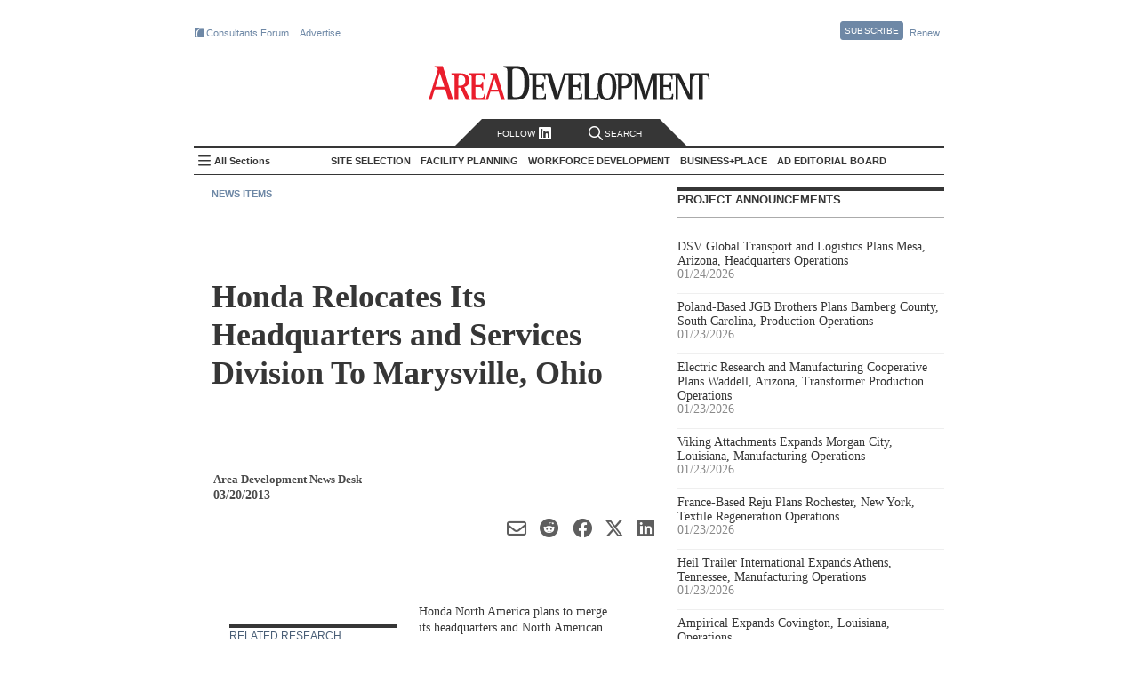

--- FILE ---
content_type: text/html; charset=utf-8
request_url: https://www.areadevelopment.com/newsitems/3-20-2013/honda-merges-headquarters-marysville-ohio489243.shtml
body_size: 27935
content:




<!DOCTYPE html>
<!--[if lt IE 7 ]>
<html xmlns="https://www.w3.org/1999/xhtml" xml:lang="en" lang="en" xmlns:og="https://ogp.me/ns#" class="ie6">
<![endif]-->
<!--[if IE 7 ]>
<html xmlns="https://www.w3.org/1999/xhtml" xml:lang="en" lang="en" xmlns:og="https://ogp.me/ns#" class="ie7">
<![endif]-->
<!--[if IE 8 ]>
<html xmlns="https://www.w3.org/1999/xhtml" xml:lang="en" lang="en" xmlns:og="https://ogp.me/ns#" class="ie8">
<![endif]-->
<!--[if IE 9 ]>
<html xmlns="https://www.w3.org/1999/xhtml" xml:lang="en" lang="en" xmlns:og="https://ogp.me/ns#" class="ie9">
<![endif]-->
<!--[if (gt IE 9)|!(IE)]><!-->
<html xmlns="https://www.w3.org/1999/xhtml" xml:lang="en" lang="en" xmlns:og="https://ogp.me/ns#"
  class="modern-browser">
<!--<![endif]-->

<head><title>
	Honda Relocates Its Headquarters and Services Division To Marysville, Ohio - Area Development
</title><meta name="viewport" content="width=device-width,initial-scale=1" />
<meta name="Description" content="Honda North America plans to merge its headquarters and North American Services division “under one roof” at its Marysville, Ohio campus."/> 
<link rel="canonical" href="https://www.areadevelopment.com/newsitems/3-20-2013/honda-merges-headquarters-marysville-ohio489243.shtml" /> 
<meta name="keywords" content="Honda,Marysville, Ohio,Tetsuo Iwamura,"/> 
<meta property="author" content="Area Development News Desk"/> 

<meta property="article:tag" content="Automotive" /> 
<meta property="article:tag" content="Other Industries" /> 
<meta property="article:tag" content="Ohio" /> 
<meta property="article:tag" content="Midwest" /> 
<meta property="article:section" content="News Items" /> 

<meta property="article:title" content="Honda Relocates Its Headquarters and Services Division To Marysville, Ohio - Area Development"/> 
<meta property="article:published_time" content="2013-03-20 12:00"/> 

<meta property="og:url" content="https://www.areadevelopment.com/newsitems/3-20-2013/honda-merges-headquarters-marysville-ohio489243.shtml" /> 
<meta property="og:image"content="https://maps.googleapis.com/maps/api/staticmap?center=40.278807,-83.508395&zoom=6&scale=2&markers=color:0xEA1D2C|40.278807,-83.508395&size=280x150&key=AIzaSyA9uo7dhInN6fG5YUF0ySs8T2qZ7CL7vHg"/> 
<meta property="og:description" content="Honda North America plans to merge its headquarters and North American Services division “under one roof” at its Marysville, Ohio campus."/> 

<meta name="twitter:title" content="Honda Relocates Its Headquarters and Services Division To Marysville, Ohio - Area Development"/> 
<meta name="twitter:url" content="https://www.areadevelopment.com/newsitems/3-20-2013/honda-merges-headquarters-marysville-ohio489243.shtml" /> 
<meta name="twitter:image"content="https://maps.googleapis.com/maps/api/staticmap?center=40.278807,-83.508395&zoom=6&scale=2&markers=color:0xEA1D2C|40.278807,-83.508395&size=280x150&key=AIzaSyA9uo7dhInN6fG5YUF0ySs8T2qZ7CL7vHg"/> 
<meta name="twitter:card" content="summary_large_image" /> 
<meta name="twitter:description" content="Honda North America plans to merge its headquarters and North American Services division “under one roof” at its Marysville, Ohio campus."/> 

<meta property="og:type" content="article" /><meta property="og:site_name" content="Area Development" /><meta name="twitter:site" content="@AreaDevelopment" /><meta http-equiv="Content-Type" content="text/html; charset=utf-8" /><meta http-equiv="X-UA-Compatible" content="IE=edge,chrome=1" />
  <meta name="copyright" content="All contents copyright 2024 Halcyon Business Publications, Inc." />
  <meta name="google-translate-customization" content="437cdd33541d340d-5b733919d7681d8f-g47084282179229ab-17" /><meta name="Robots" content="ALL, INDEX, FOLLOW" /><meta name="GOOGLEBOT" content="index, follow" /><meta name="MSNBOT" content="index, follow" />
  <link rel="shortcut icon" href="https://cdn1.areadevelopment.com/favicon.ico"
    type="image/x-con" />
  <link rel="icon" href="https://cdn1.areadevelopment.com/favicon.ico" type="image/x-con" />
  <link rel="alternate" type="application/rss+xml" title="Area Development Online: Current Issue"
    href="https://www.areadevelopment.com/rss/currentIssue.xml" />
  <link rel="alternate" type="application/rss+xml" title="Area Development Online: News Items"
    href="https://www.areadevelopment.com/rss/newsitems.xml" />

  <script type="text/javascript"> 
 //<![CDATA[ 
var dataLayer = { authors: ["AreaDevelopmentNewsDesk"], companies: null, industries: ["Automotive", "OtherIndustries"], states: ["Ohio"], propertyTypes: null, topics: null, topicIDs: ["90", "94", "US39", "reg:4"], channels: ["1457554"], articleID: "4452", issue: null, issueId: null, page: "newsitems", published: "2013-03-20 12:00", section:"News Items"};
 //]]></script>


<!--[if lt IE 9]>
  <script src="https://cdn4.areadevelopment.com/scripts/modernizr.custom.36969.js"></script>
<![endif]-->

<!-- Start GA tag source -->
<script async src="https://www.googletagmanager.com/gtag/js?id=G-LL2VRNY3TL&l=ga_data"></script>
<script>

window.dataLayer=window.dataLayer||{},window.ga_data=window.ga_data||[],Array.isArray||(Array.isArray=function(a){return"[object Array]"===Object.prototype.toString.call(a)}),window.areadev_tracker=function(a,e){var i,n,t=(i=a,n={author:"authors",page_type:"page",industries:"industries",states:"states",property_markets:"propertyTypes",topics:"topics",issue:"issue",pub_date:"published",section:"section",author_org:"companies",article_id:"articleID"},Object.keys(n).reduce(function(a,e){var t=n[e];if(i.hasOwnProperty(t)){var r=i[t];Array.isArray(r)?a[e]=r.join(" "):"string"==typeof r&&(a[e]=r)}return a},{}));function r(){ga_data.push(arguments)}return r("js",new Date),r("config","G-LL2VRNY3TL",{send_page_view:!1,link_attribution:{levels:5}}),r("event","page_view",t),e.gtag=r,e.pageDimensions=t,e}(dataLayer,{});
</script>
<!-- End GA tag source -->

<!-- chartbeat global variable -->
<script type="text/javascript">var _sf_startpt=(new Date()).getTime();</script>
<!-- End chartbeat global variable -->

<link href='https://cdn7.areadevelopment.com/css/Production/main.gz.css?c=1744229830338' rel="stylesheet" type="text/css"></head>

<body id="article" data-controller="article" data-action="newsitem" class="newsitem">
  <div id="wrapper">
    

<header id="areaHeader">
  <div class="headerTop">
    <div class="topLeft">
      <a href='https://www.areadevelopment.com/consultantsforum/' target="_blank" class="brand-icons-cf-bg" title="Events for economic developers that focus on the leading issues, strategies and best practices necessary for successful ED strategy"><i></i>Consultants Forum</a>
      <!-- <a href='https://www.facilitylocations.com' title="Search GIS-driven map directories to identify and then research potential locations for your next corporate facility or industrial/commercial real estate project." class="brand-icons-fl-bg" target="_blank"><i></i>FacilityLocations</a> -->
      <!-- <a href='https://www.fastfacility.com' title="GIS-driven database for expanding companies, consultants and other prospects who are seeking available buildings and/or sites." target='_blank' class="brand-icons-ff-bg"><i></i>FastFacility</a> -->
      <a href="https://mediakit.areadevelopment.com" target="_blank" class="">Advertise</a>
    </div>
    <div class="topRight">
      <a href='https://www.areadevelopment.com/subscribe/' class="btn pop">Subscribe</a>
      <div class="popContent">
        <div id="subscribeContainer">
          <a class="popClose" href="#">Close</a>
          <div class="issue">
            <i></i>
          </div>
          <div class="details">
            <ul>
              <li><h3><u>Free</u> for qualified executives and consultants to industry</h3></li>
              <li><h3>Receive quarterly issues of Area Development Magazine and special market report and directory issues</h3></li>
            </ul>
          </div>
          <div class="subscribeNow">
            <a href='https://www.areadevelopment.com/subscribe/' class="btn-big">Subscribe Now</a>
          </div>
        </div>
      </div>
      <a href='https://www.areadevelopment.com/subscribe/renew/' target="_blank" class="">Renew</a>
    </div>
  </div>
  <div class="headerMain">
    <div class="headerLeft">
      
    </div>
    <div class="headerMiddle">
      <h1><a href='https://www.areadevelopment.com/'>Area Development - Site Selection, Facility Planning and Workforce Development</a></h1>
    </div>
    <div class="headerRight">
      
    </div>
  </div>
  <nav id="topNav" class="navbar">
    <div class="search-follow">
      <a class="social pop" href="#"> Follow </i><i class="linkedIn-icon"></i></a>
      <a class="search off" href="#"><i class="search-icon"></i>Search</a>
    </div>
    <div class="search-toggle off">
      <a class="searchClose" href="#">Close</a>
      <div class="searchWrapper">
        <input name="ADsearch" type="text" placeholder="Search Area Development" id="navSearch" class="searchBox" autocomplete="off"/>
        <input type="submit" name="ADsearch" class="searchBtn" title="See All Results" value="&#xf002;" />
      </div>
    </div>
    <h2><a href='https://www.areadevelopment.com/'>Area Development Homepage</a></h2>
    <div class="side-nav-toggle">
      <input type="checkbox" id="side-nav-trigger" />
      <label for="side-nav-trigger">All Sections</label>
    </div>
    <ul class="sections">
      
      <li class="pop section" data-category-id='14'>
        <h2>Site Selection</h2>
        <ul id="TopHeader_NavSections_topics_list_0" class="topics" data-topics="[&quot;Business Globalization&quot;, &quot;Corporate Exec Survey Results&quot;, &quot;Economy / Market Analysis&quot;, &quot;Government Policy / Business Climate&quot;, &quot;Logistics / Infrastructure&quot;, &quot;Site Selection Factors / Strategy&quot;, &quot;Taxes / Incentives&quot;]">
          
          <li data-topic-id='100'><a href='https://www.areadevelopment.com/BusinessGlobalization/'>Business Globalization</a></li>
          
          <li data-topic-id='131'><a href='https://www.areadevelopment.com/Corporate-Consultants-Survey-Results/'>Corporate Exec Survey Results</a></li>
          
          <li data-topic-id='136'><a href='https://www.areadevelopment.com/economic-analysis/'>Economy / Market Analysis</a></li>
          
          <li data-topic-id='137'><a href='https://www.areadevelopment.com/business-climate/'>Government Policy / Business Climate</a></li>
          
          <li data-topic-id='82'><a href='https://www.areadevelopment.com/logisticsInfrastructure/'>Logistics / Infrastructure</a></li>
          
          <li data-topic-id='135'><a href='https://www.areadevelopment.com/corporate-site-selection-factors/'>Site Selection Factors / Strategy</a></li>
          
          <li data-topic-id='84'><a href='https://www.areadevelopment.com/taxesIncentives/'>Taxes / Incentives</a></li>
          
        </ul>
      </li>
      
      <li class="pop section" data-category-id='15'>
        <h2>Facility Planning</h2>
        <ul id="TopHeader_NavSections_topics_list_1" class="topics" data-topics="[&quot;Asset / Facility Management &quot;, &quot;Construction / Project Planning&quot;, &quot;Sustainable Development&quot;]">
          
          <li data-topic-id='77'><a href='https://www.areadevelopment.com/AssetManagement/'>Asset / Facility Management </a></li>
          
          <li data-topic-id='140'><a href='https://www.areadevelopment.com/construction-project-planning/'>Construction / Project Planning</a></li>
          
          <li data-topic-id='141'><a href='https://www.areadevelopment.com/sustainable-development/'>Sustainable Development</a></li>
          
        </ul>
      </li>
      
      <li class="pop section" data-category-id='17'>
        <h2>Workforce Development</h2>
        <ul id="TopHeader_NavSections_topics_list_2" class="topics" data-topics="[&quot;Labor Costs / Organized Labor&quot;, &quot;Skilled Labor / STEM&quot;, &quot;Workforce Training / Education &quot;, &quot;Workplace Trends&quot;]">
          
          <li data-topic-id='143'><a href='https://www.areadevelopment.com/labor-costs/'>Labor Costs / Organized Labor</a></li>
          
          <li data-topic-id='142'><a href='https://www.areadevelopment.com/skilled-workforce-STEM/'>Skilled Labor / STEM</a></li>
          
          <li data-topic-id='81'><a href='https://www.areadevelopment.com/laborEducation/'>Workforce Training / Education </a></li>
          
          <li data-topic-id='144'><a href='https://www.areadevelopment.com/workplace-trends/'>Workplace Trends</a></li>
          
        </ul>
      </li>
      
      <li class="pop section" data-category-id='16'>
        <h2>Business+Place</h2>
        <ul id="TopHeader_NavSections_topics_list_3" class="topics" data-topics="[&quot;Annual Econdev Awards&quot;, &quot;Frontline&quot;, &quot;International Location Reports&quot;, &quot;Leading Metro Locations&quot;, &quot;Top States for Business&quot;]">
          
          <li data-topic-id='134'><a href='https://www.areadevelopment.com/Gold-Shovel-Econdev-Awards/'>Annual Econdev Awards</a></li>
          
          <li data-topic-id='118'><a href='https://www.areadevelopment.com/FrontLine/'>Frontline</a></li>
          
          <li data-topic-id='80'><a href='https://www.areadevelopment.com/InternationalLocationReports/'>International Location Reports</a></li>
          
          <li data-topic-id='128'><a href='https://www.areadevelopment.com/Leading-Locations/'>Leading Metro Locations</a></li>
          
          <li data-topic-id='130'><a href='https://www.areadevelopment.com/Top-States-for-Doing-Business/'>Top States for Business</a></li>
          
        </ul>
      </li>
      
      <li class="pop board">
        <h2><a href="#">AD Editorial Board</a></h2>
        
        <ul id="boardMembers">
        
          <li class="member" data-member-id='4299'>
            <div class="memInfo">
              <img src='https://cdn2.areadevelopment.com/static_images/template/lazy-thumbnail.png' data-src='https://cdn6.areadevelopment.com/AuthorImages/id2150_Reeves-Alan50x54.jpg' alt='Alan Reeves, Senior Managing Director, Global Strategy, Newmark'>
              <div class="vitals">
                <h2 class="memName">Alan Reeves</h2>
                <h3 class="memTitle" data-bio='Alan Reeves joined Newmark in 2018 and is currently a senior managing director in the Global Strategy consulting group. Alan has 10+ years of experience in economic development and real estate consulting and advises clients on location and site selection strategy worldwide. Alan graduated from Harvard University with a BA in Government and a secondary in Sociology. He is also a graduate of the University of Oklahoma Economic Development Academy, University of Alabama Economic Development Academy, and Auburn University Intensive Economic Development Course.'>Senior Managing Director, Global Strategy, Newmark</h3>
                <div id="TopHeader_BoardMembersList_ContactLinks_0" class="memContact"><a class="web" href="https://www.nmrk.com/people/alan-reeves"></a><a class="linkedin" href="https://www.linkedin.com/in/alan-reeves-7938a96a/"></a></div>
              </div>
            </div>
          </li>
          
          <li class="member" data-member-id='516'>
            <div class="memInfo">
              <img src='https://cdn2.areadevelopment.com/static_images/template/lazy-thumbnail.png' data-src='https://cdn6.areadevelopment.com/AuthorImages/id33300_AlexandraSegers50x54.jpg' alt='Alexandra Segers, General Manager, Tochi Advisors'>
              <div class="vitals">
                <h2 class="memName">Alexandra Segers</h2>
                <h3 class="memTitle" data-bio='Alexandra Segers, Dipl.-Ing., PE, MS, has more than 15 years of experience managing international projects. This includes managing the design and construction of new manufacturing facilities (many of those automotive-related and several OEM greenfield plants) in China, Japan, South Korea, Germany, and the U.S. She has led teams through nearly every phase of a project, including planning, programming, site selection, design/permitting support, and as the owner’s representative on site during the construction. Furthermore, she specializes in assisting clients with site selection outside their country of origin.'>General Manager, Tochi Advisors</h3>
                <div id="TopHeader_BoardMembersList_ContactLinks_1" class="memContact"><a class="linkedin" href="https://www.linkedin.com/in/alexandrasegers"></a></div>
              </div>
            </div>
          </li>
          
          <li class="member" data-member-id='377'>
            <div class="memInfo">
              <img src='https://cdn2.areadevelopment.com/static_images/template/lazy-thumbnail.png' data-src='https://cdn6.areadevelopment.com/AuthorImages/id64764_AmyGerber50x54.jpg' alt='Amy Gerber, Executive Managing Director, Business Incentives Practice, Cushman & Wakefield'>
              <div class="vitals">
                <h2 class="memName">Amy Gerber</h2>
                <h3 class="memTitle" data-bio='Amy Gerber brings over 19 years of industry experience and is an executive managing director in Cushman & Wakefield's Business Incentives Practice. Gerber specializes in state incentive and tax negotiation and implementation. She utilizes her state and local tax background when working with economic development teams to interpret and amend tax statutes that generate significant operating and tax savings for her clients.'>Executive Managing Director, Business Incentives Practice, Cushman & Wakefield</h3>
                <div id="TopHeader_BoardMembersList_ContactLinks_2" class="memContact"><a class="web" href="https://www.cushmanwakefield.com/en/united-states/people/amy-gerber"></a><a class="linkedin" href="https://www.linkedin.com/in/amy-gerber-1432754/"></a></div>
              </div>
            </div>
          </li>
          
          <li class="member" data-member-id='1720'>
            <div class="memInfo">
              <img src='https://cdn2.areadevelopment.com/static_images/template/lazy-thumbnail.png' data-src='https://cdn6.areadevelopment.com/AuthorImages/id25656_midgal-bradley_tn_bw.jpg' alt='Bradley Migdal, Executive Managing Director, Americas Strategic Consulting, Cushman & Wakefield'>
              <div class="vitals">
                <h2 class="memName">Bradley Migdal</h2>
                <h3 class="memTitle" data-bio='Brad has over 15 years of experience managing corporate site selection engagements, business incentives projects, and economic development consulting assignments. Brad expertise is in the areas of domestic site selection and location analysis, economic incentives research and acquisition, and demonstrating the economic and fiscal impacts of a wide variety of projects to both corporations and governments.'>Executive Managing Director, Americas Strategic Consulting, Cushman & Wakefield</h3>
                <div id="TopHeader_BoardMembersList_ContactLinks_3" class="memContact"><a class="web" href="https://www.cushmanwakefield.com/en/united-states/people/bradley-migdal"></a><a class="linkedin" href="https://www.linkedin.com/in/bradley-migdal-a78ab77"></a></div>
              </div>
            </div>
          </li>
          
          <li class="member" data-member-id='187'>
            <div class="memInfo">
              <img src='https://cdn2.areadevelopment.com/static_images/template/lazy-thumbnail.png' data-src='https://cdn6.areadevelopment.com/AuthorImages/id96683_BrianCorde50x54-062021.jpg' alt='Brian Corde, Managing Partner, Atlas Insight'>
              <div class="vitals">
                <h2 class="memName">Brian Corde</h2>
                <h3 class="memTitle" data-bio='Brian brings over 18 years of economic development experience to the Atlas team. Prior to co-founding Atlas Insight, Brian was a regional practice leader within BDO Seidman’s Business Location Incentives and Site Selection (BLISS) group and was the point person on the firm’s U.S. and European site selection clients.'>Managing Partner, Atlas Insight</h3>
                <div id="TopHeader_BoardMembersList_ContactLinks_4" class="memContact"><a class="web" href="https://www.atlasinsight.com/about-us"></a><a class="linkedin" href="https://www.linkedin.com/in/briancorde"></a></div>
              </div>
            </div>
          </li>
          
          <li class="member" data-member-id='1784'>
            <div class="memInfo">
              <img src='https://cdn2.areadevelopment.com/static_images/template/lazy-thumbnail.png' data-src='https://cdn6.areadevelopment.com/AuthorImages/id99269_Gallagher-Brian100x108.jpg' alt='Brian Gallagher, Vice President, Corporate Strategy and Development, PPC Partners, Inc.'>
              <div class="vitals">
                <h2 class="memName">Brian Gallagher</h2>
                <h3 class="memTitle" data-bio='Brian Gallagher provides organizational strategic planning and leadership to the Graycor sales and marketing teams. He has extensive experience in executive level leadership and frequently writes and speaks on strategic planning, marketing, business development, human resources, and leadership topics. Brian holds a bachelor’s degree in Marketing from Towson University and an MBA from Loyola College, as well as an Executive Education certificate from Harvard Business School.'>Vice President, Corporate Strategy and Development, PPC Partners, Inc.</h3>
                <div id="TopHeader_BoardMembersList_ContactLinks_5" class="memContact"><a class="linkedin" href="https://www.linkedin.com/in/briangallagher/"></a></div>
              </div>
            </div>
          </li>
          
          <li class="member" data-member-id='4232'>
            <div class="memInfo">
              <img src='https://cdn2.areadevelopment.com/static_images/template/lazy-thumbnail.png' data-src='https://cdn6.areadevelopment.com/AuthorImages/id97179_chmuraChris50x54.jpg' alt='Chris Chmura, Ph.D. , CEO & Founder, Chmura Economics'>
              <div class="vitals">
                <h2 class="memName">Chris Chmura, Ph.D. </h2>
                <h3 class="memTitle" data-bio='Dr. Chris Chmura is the founder, CEO, and Chief Economist of Chmura Economics & Analytics. A thought-leader on labor market data, Chris is a nationally recognized speaker among site selectors, economic developers, private firms, workforce practitioners, and educators.
'>CEO & Founder, Chmura Economics</h3>
                <div id="TopHeader_BoardMembersList_ContactLinks_6" class="memContact"><a class="web" href="https://www.chmura.com"></a></div>
              </div>
            </div>
          </li>
          
          <li class="member" data-member-id='4039'>
            <div class="memInfo">
              <img src='https://cdn2.areadevelopment.com/static_images/template/lazy-thumbnail.png' data-src='https://cdn6.areadevelopment.com/AuthorImages/id98501_Schwinden50x54.jpg' alt='Chris Schwinden, Partner, Site Selection Group'>
              <div class="vitals">
                <h2 class="memName">Chris Schwinden</h2>
                <h3 class="memTitle" data-bio='Chris Schwinden is a vice president of Site Selection Group where he supports the company's industrial site selection and economic development consulting projects. Chris's extensive background providing advanced analytics in the economic development industry provides Site Selection Group clients invaluable perspective as he evaluates critical location drivers such as workforce characteristics, business environment, transportation & logistics, economic incentives climate, and real estate conditions.'>Partner, Site Selection Group</h3>
                <div id="TopHeader_BoardMembersList_ContactLinks_7" class="memContact"><a class="web" href="https://www.siteselectiongroup.com/chris-schwinden"></a><a class="linkedin" href="https://www.linkedin.com/in/chris-schwinden-890b451a/"></a></div>
              </div>
            </div>
          </li>
          
          <li class="member" data-member-id='4083'>
            <div class="memInfo">
              <img src='https://cdn2.areadevelopment.com/static_images/template/lazy-thumbnail.png' data-src='https://cdn6.areadevelopment.com/AuthorImages/id64852_ChristianVolney50x54B&W.jpg' alt='Chris Volney, Managing Director, Americas Consulting, CBRE'>
              <div class="vitals">
                <h2 class="memName">Chris Volney</h2>
                <h3 class="memTitle" data-bio='Chris Volney is a senior director of Client Strategy with CBRE’s Labor Analytics, based in San Francisco, CA. Chris has over 12 years of experience in real estate and location advisory consulting and has developed a primary focus helping fast-growing technology companies identify new expansion markets that are aligned with both their current and long-term organizational objectives and their unique corporate values and culture.'>Managing Director, Americas Consulting, CBRE</h3>
                <div id="TopHeader_BoardMembersList_ContactLinks_8" class="memContact"><a class="web" href="http://www.cbre.us/real-estate-services/occupier/labor-analytics"></a><a class="linkedin" href="https://www.linkedin.com/in/chrisvolney/"></a></div>
              </div>
            </div>
          </li>
          
          <li class="member" data-member-id='4354'>
            <div class="memInfo">
              <img src='https://cdn2.areadevelopment.com/static_images/template/lazy-thumbnail.png' data-src='https://cdn6.areadevelopment.com/AuthorImages/id4078_Robinson-Courtland50x54.jpg' alt='Courtland Robinson, Director of Business Development, Brasfield & Gorrie'>
              <div class="vitals">
                <h2 class="memName">Courtland Robinson</h2>
                <h3 class="memTitle" data-bio='Over the last decade, Courtland Robinson has supported hundreds of industrial and commercial site selection projects, representing economic development interests through local, state, and Fortune 500 employment. Most recently, Courtland provided power-intensive site selection consulting services for one of the largest energy holdings companies in the U.S.'>Director of Business Development, Brasfield & Gorrie</h3>
                <div id="TopHeader_BoardMembersList_ContactLinks_9" class="memContact"><a class="linkedin" href="https://www.linkedin.com/in/courtlandrobinson/"></a></div>
              </div>
            </div>
          </li>
          
          <li class="member" data-member-id='686'>
            <div class="memInfo">
              <img src='https://cdn2.areadevelopment.com/static_images/template/lazy-thumbnail.png' data-src='https://cdn6.areadevelopment.com/AuthorImages/id70086_CourtneyDunbar50x54.jpg' alt='Courtney Dunbar, Site Selection & Economic Development Leader, Burns & McDonnell'>
              <div class="vitals">
                <h2 class="memName">Courtney Dunbar</h2>
                <h3 class="memTitle" data-bio='Courtney Dunbar, CEcD, EDFP, AICP, manages the site selection consulting group at Burns & McDonnell. Her career has centered on industrial development, creating solutions for corporate and institutional clients across the world and delivering multimillion-dollar, bottom-line growth. She is actively engaged in industrial site planning, site selection, site certification, economic analysis and community planning'>Site Selection & Economic Development Leader, Burns & McDonnell</h3>
                <div id="TopHeader_BoardMembersList_ContactLinks_10" class="memContact"><a class="web" href="https://www.burnsmcd.com"></a><a class="linkedin" href="https://www.linkedin.com/in/courtney-dunbar-cecd-edfp-aicp-14ab471/"></a></div>
              </div>
            </div>
          </li>
          
          <li class="member" data-member-id='1845'>
            <div class="memInfo">
              <img src='https://cdn2.areadevelopment.com/static_images/template/lazy-thumbnail.png' data-src='https://cdn6.areadevelopment.com/AuthorImages/id83161_Hickey-David50x54.jpg' alt='David Hickey, Managing Director, Hickey & Associates'>
              <div class="vitals">
                <h2 class="memName">David Hickey</h2>
                <h3 class="memTitle" data-bio='David P. Hickey is the managing director for Hickey and Associates, LLC, a global site selection, public incentive advisory, and workforce solutions company. David is a trusted advisor and partner for the company's clients in providing strategy and advisory in site selection, economic incentives, and labor analytics.'>Managing Director, Hickey & Associates</h3>
                <div id="TopHeader_BoardMembersList_ContactLinks_11" class="memContact"><a class="web" href="https://hickeyandassociates.com"></a><a class="linkedin" href="https://www.linkedin.com/company/hickey-&amp;-associates-llc"></a></div>
              </div>
            </div>
          </li>
          
          <li class="member" data-member-id='618'>
            <div class="memInfo">
              <img src='https://cdn2.areadevelopment.com/static_images/template/lazy-thumbnail.png' data-src='https://cdn6.areadevelopment.com/AuthorImages/id65053_cuneo-dennis.jpg' alt='Dennis Cuneo, Former Senior Vice President, Toyota Motor North America; Owner , DC Strategic Advisors'>
              <div class="vitals">
                <h2 class="memName">Dennis Cuneo</h2>
                <h3 class="memTitle" data-bio='Dennis Cuneo is a leading site selection consultant. He is a former senior vice president of Toyota, where he played a key role in the startup and expansion of the company’s North American manufacturing operations.'>Former Senior Vice President, Toyota Motor North America; Owner , DC Strategic Advisors</h3>
                <div id="TopHeader_BoardMembersList_ContactLinks_12" class="memContact"><a class="web" href="https://www.denniscuneo.com/"></a><a class="linkedin" href="https://www.linkedin.com/in/denniscuneo"></a></div>
              </div>
            </div>
          </li>
          
          <li class="member" data-member-id='4361'>
            <div class="memInfo">
              <img src='https://cdn2.areadevelopment.com/static_images/template/lazy-thumbnail.png' data-src='https://cdn6.areadevelopment.com/AuthorImages/id832_DianneJones50x54.jpg' alt='Dianne Jones, Managing Director, Business and Economic Incentives, JLL'>
              <div class="vitals">
                <h2 class="memName">Dianne Jones</h2>
                <h3 class="memTitle" data-bio='Dianne Jones serves as a Managing Director under the Business Economic Incentives practice in the Carolinas. Based in Charlotte, North Carolina, she specializes in assisting clients with full-service site selection and incentives negotiations across the Southeast.'>Managing Director, Business and Economic Incentives, JLL</h3>
                <div id="TopHeader_BoardMembersList_ContactLinks_13" class="memContact"><a class="web" href="https://www.us.jll.com/en/people/dianne-jones"></a><a class="linkedin" href="https://www.linkedin.com/in/diannedunnjones"></a></div>
              </div>
            </div>
          </li>
          
          <li class="member" data-member-id='131'>
            <div class="memInfo">
              <img src='https://cdn2.areadevelopment.com/static_images/template/lazy-thumbnail.png' data-src='https://cdn6.areadevelopment.com/AuthorImages/id19758_EricStavriotisB&W2021.jpg' alt='Eric Stavriotis, Vice Chairman, CBRE'>
              <div class="vitals">
                <h2 class="memName">Eric Stavriotis</h2>
                <h3 class="memTitle" data-bio='Eric Stavriotis is a vice chairman in the Advisory & Transaction Services Practice, which assists clients globally with site selection and economic incentive negotiations, in conjunction with the overall strategy and execution of corporate real estate initiatives.'>Vice Chairman, CBRE</h3>
                <div id="TopHeader_BoardMembersList_ContactLinks_14" class="memContact"><a class="web" href="https://www.cbre.us/real-estate-services/occupier/location-incentives"></a><a class="linkedin" href="https://www.linkedin.com/pub/eric-stavriotis/0/83/729"></a></div>
              </div>
            </div>
          </li>
          
          <li class="member" data-member-id='4387'>
            <div class="memInfo">
              <img src='https://cdn2.areadevelopment.com/static_images/template/lazy-thumbnail.png' data-src='https://cdn6.areadevelopment.com/AuthorImages/id62451_Dunlap-Joe50x54.jpg' alt='Joe Dunlap, Chief Supply Chain Officer, Legacy Investing'>
              <div class="vitals">
                <h2 class="memName">Joe Dunlap</h2>
                <h3 class="memTitle" data-bio='Joe Dunlap is a logistics and management consulting professional with over 30 years of experience. His functional areas of expertise include transportation, warehousing, inventory, third-party logistics, and supply chain management project life-cycles including strategy, assessment, design and implementation, as well as consulting sales and practice management. '>Chief Supply Chain Officer, Legacy Investing</h3>
                <div id="TopHeader_BoardMembersList_ContactLinks_15" class="memContact"><a class="web" href="https://legacyinvesting.com/"></a><a class="linkedin" href="https://www.linkedin.com/in/joe-dunlap-legacy"></a></div>
              </div>
            </div>
          </li>
          
          <li class="member" data-member-id='4308'>
            <div class="memInfo">
              <img src='https://cdn2.areadevelopment.com/static_images/template/lazy-thumbnail.png' data-src='https://cdn6.areadevelopment.com/AuthorImages/id66553_Berry-Lauren50x54.jpg' alt='Lauren Berry, Director, Location Analysis and Incentives, Maxis Advisors'>
              <div class="vitals">
                <h2 class="memName">Lauren Berry</h2>
                <h3 class="memTitle" data-bio='As a leader in Maxis Advisors' Location Advisory and Incentives group, Lauren Berry works to create a win for both client and community through the site selection and incentives negotiation process. In this role she leverages her robust economic development experience to advise both domestic and international clients on meaningful talent, location analysis, and credits and incentives solutions. '>Director, Location Analysis and Incentives, Maxis Advisors</h3>
                <div id="TopHeader_BoardMembersList_ContactLinks_16" class="memContact"><a class="web" href="https://www.maxisadvisors.com"></a><a class="linkedin" href="https://www.linkedin.com/in/laurenjohnsonberry/"></a></div>
              </div>
            </div>
          </li>
          
          <li class="member" data-member-id='1800'>
            <div class="memInfo">
              <img src='https://cdn2.areadevelopment.com/static_images/template/lazy-thumbnail.png' data-src='https://cdn6.areadevelopment.com/AuthorImages/id95859_Beauchamp-Marc100x108.jpg' alt='Marc Beauchamp, President, SCI Global'>
              <div class="vitals">
                <h2 class="memName">Marc Beauchamp</h2>
                <h3 class="memTitle" data-bio='Marc Beauchamp brings an in-depth knowledge of the corporate mandate process and hands-on experience in working with both the private and public sector relating to investment project strategies.'>President, SCI Global</h3>
                <div id="TopHeader_BoardMembersList_ContactLinks_17" class="memContact"><a class="web" href="https://www.sciglobalgroup.com/"></a><a class="linkedin" href="https://www.linkedin.com/in/marc-beauchamp-953769a/?originalSubdomain=ca"></a></div>
              </div>
            </div>
          </li>
          
          <li class="member" data-member-id='4128'>
            <div class="memInfo">
              <img src='https://cdn2.areadevelopment.com/static_images/template/lazy-thumbnail.png' data-src='https://cdn6.areadevelopment.com/AuthorImages/id86759_Powers-Matt50x54-v2.jpg' alt='Matthew Powers, Site Selection Lead, REDI Site Selection'>
              <div class="vitals">
                <h2 class="memName">Matthew Powers</h2>
                <h3 class="memTitle" data-bio='Matt Powers is responsible for leading and growing the emerging Retail/E-Commerce Distribution practice group at JLL. He also offers subject matter expertise in real estate valuations; asset and property management; retail, office, and industrial acquisitions and dispositions; project lifecycle management; transactions management, business and economic incentives; site selection; due diligence; and design/construction project management'>Site Selection Lead, REDI Site Selection</h3>
                <div id="TopHeader_BoardMembersList_ContactLinks_18" class="memContact"><a class="web" href="https://www.redisiteselection.com/"></a><a class="linkedin" href="https://www.linkedin.com/in/matthew-powers-80a42662/"></a></div>
              </div>
            </div>
          </li>
          
          <li class="member" data-member-id='4156'>
            <div class="memInfo">
              <img src='https://cdn2.areadevelopment.com/static_images/template/lazy-thumbnail.png' data-src='https://cdn6.areadevelopment.com/AuthorImages/id90220_scottZiance50x54.jpg' alt='Scott J. Ziance, Partner and Economic Incentives Practice Leader, Vorys, Sater, Seymour and Pease LLP'>
              <div class="vitals">
                <h2 class="memName">Scott J. Ziance</h2>
                <h3 class="memTitle" data-bio='Scott Ziance is a partner in the Vorys Columbus office, where he leads the firm’s national economic development incentives practice, which is one of the largest law firm-based incentives practices in the country. He focuses his practice on the utilization of economic development incentives, tax incentives, economic development financing mechanisms, public-private partnerships and special economic development entities to assist developers, operating businesses and political subdivisions in developing and redeveloping property and creating jobs and economic growth throughout the United States.'>Partner and Economic Incentives Practice Leader, Vorys, Sater, Seymour and Pease LLP</h3>
                <div id="TopHeader_BoardMembersList_ContactLinks_19" class="memContact"><a class="web" href="http://www.vorys.com"></a><a class="linkedin" href="https://www.linkedin.com/in/scottziance/"></a></div>
              </div>
            </div>
          </li>
          
          <li class="member" data-member-id='128'>
            <div class="memInfo">
              <img src='https://cdn2.areadevelopment.com/static_images/template/lazy-thumbnail.png' data-src='https://cdn6.areadevelopment.com/AuthorImages/id19988_Kupperman-Scott50x54.jpg' alt='Scott Kupperman, Founder, Kupperman Location Solutions'>
              <div class="vitals">
                <h2 class="memName">Scott Kupperman</h2>
                <h3 class="memTitle" data-bio='Scott Kupperman formed Kupperman Location Services in 2011, after spending 12 years with A. Epstein and Sons International, Inc., a Chicago based architectural/engineering/construction firm, where he provided pre-development and site selection services nationwide. KLS focuses on providing site location consulting services designed to maximize the long-term value of a well-informed facility location decision.'>Founder, Kupperman Location Solutions</h3>
                <div id="TopHeader_BoardMembersList_ContactLinks_20" class="memContact"><a class="web" href="https://kuppermanls.com"></a><a class="linkedin" href="https://www.linkedin.com/pub/scott-kupperman/1b/288/5b0"></a></div>
              </div>
            </div>
          </li>
          
          <li class="member" data-member-id='1712'>
            <div class="memInfo">
              <img src='https://cdn2.areadevelopment.com/static_images/template/lazy-thumbnail.png' data-src='https://cdn6.areadevelopment.com/AuthorImages/id96986_stephen-gray50x54.jpg' alt='Stephen Gray, President & CEO, Gray Construction'>
              <div class="vitals">
                <h2 class="memName">Stephen Gray</h2>
                <h3 class="memTitle" data-bio='Stephen Gray grew up working in the family construction business. His positions with Gray have ranged from field engineer to project superintendent to project manager.  In 2004, Stephen Gray moved to the position of chief operating officer, and then in 2010, he was appointed CEO.  In his current role, he has primary responsibility for all execution and operations related to issues of the company.'>President & CEO, Gray Construction</h3>
                <div id="TopHeader_BoardMembersList_ContactLinks_21" class="memContact"><a class="web" href="https://www.gray.com"></a><a class="linkedin" href="https://www.linkedin.com/pub/stephen-gray/0/a9/242"></a></div>
              </div>
            </div>
          </li>
          
        </ul>
        
      </li>
    </ul>
  </nav>
</header>


    <div id="PushDownTemplate_script">

</div>

    <main id="main" itemscope itemtype="https://schema.org/Article">

      

      <div id="leftPanel">
        <div id="article-detail">
          

<nav class="breadcrumbs">
    <a href="https://www.areadevelopment.com/newsItems">News Items</a>
</nav>

<div id="ctl14_SponsorButton"></div>

<h1 class="black-header" itemprop="name">Honda Relocates Its Headquarters and Services Division To Marysville, Ohio</h1>

<div id="byline">
	
	<ul id="authors">
	
		<li id="ctl14_ArticleAuthors_ArticleAuthor_0" class="author" rel="author" itemprop="author" itemscope="" itemtype="https://schema.org/Person" data-author-id="98"><h3 class="details"><span itemprop="name">Area Development News Desk</span></h3></li>
		
	</ul>	
	
	<h5 class="issueDate">03/20/2013</h5>
</div>

<!-- addthis top -->
<!--[if lt IE 8 ]>
<div class="addthis_toolbox addthis_default_style addthis_16x16_style" id="share_box_main" style="padding-top: 15px; padding-bottom: 15px;">
    <a class="addthis_button_linkedin"></a>
    <a class="addthis_button_twitter"></a>
    <a class="addthis_button_facebook"></a>
    <a class="addthis_button_google_plusone_share"></a>
    <a class="addthis_button_pinterest_share"></a>
    <a class="addthis_button_email"></a>
    <a class="addthis_button_compact"></a>
    <a class="addthis_counter addthis_bubble_style"></a>
</div>
<![endif]-->
<!--[if (gt IE 7)|!(IE)]><!-->
<div id="ctl14_share_box_main" class="share_box_main clearfix">
  <a href="https://www.linkedin.com/sharing/share-offsite/?url=https%3a%2f%2fwww.areadevelopment.com%2fnewsitems%2f3-20-2013%2fhonda-merges-headquarters-marysville-ohio489243.shtml" id="ctl14_share_linkedin" class="area_share_linkedin" target="_blank" rel="nofollow"></a>
  <a href="https://twitter.com/intent/tweet?url=https%3a%2f%2fwww.areadevelopment.com%2fnewsitems%2f3-20-2013%2fhonda-merges-headquarters-marysville-ohio489243.shtml" id="ctl14_share_twitter_x" class="area_share_twitter" target="_blank" rel="nofollow"></a>
  <a href="https://www.facebook.com/dialog/share?app_id=1374578503407377&display=page&href=https%3a%2f%2fwww.areadevelopment.com%2fnewsitems%2f3-20-2013%2fhonda-merges-headquarters-marysville-ohio489243.shtml&redirect_uri=https%3a%2f%2fwww.areadevelopment.com%2fnewsitems%2f3-20-2013%2fhonda-merges-headquarters-marysville-ohio489243.shtml" id="ctl14_share_facebook" class="area_share_facebook" target="_blank" rel="nofollow"></a>
  <a href="https://reddit.com/submit?url=https%3a%2f%2fwww.areadevelopment.com%2fnewsitems%2f3-20-2013%2fhonda-merges-headquarters-marysville-ohio489243.shtml&title=Honda Relocates Its Headquarters and Services Division To Marysville, Ohio" id="ctl14_share_reddit" class="area_share_reddit" target="_blank" rel="nofollow"></a>
  <a href="mailto:%20?subject=Honda Relocates Its Headquarters and Services Division To Marysville, Ohio&body=https://www.areadevelopment.com/newsitems/3-20-2013/honda-merges-headquarters-marysville-ohio489243.shtml" id="ctl14_share_email" class="area_share_email" rel="nofollow"></a>
</div>
<!--<![endif]-->
<!-- end add this top -->

<section class="areaArticleBody" itemprop="articleBody">
	
	<aside id="ctl14_ArticleResources" class="articleResources">			
		<h3>Related Research</h3>
		
			<ul class="editorsPicks">
			
				<li><a href='https://www.areadevelopment.com/stateResources/ohio/IBM-big-data-analytics-center-Columbus-OH-2828725.shtml'>IBM Migrates it’s “Big Data” Business Inland</a></li>
				
				<li><a href='https://www.areadevelopment.com/stateResources/ohio/ohio-basic-business-taxes-2012-04782.shtml'>Ohio Basic Business Taxes 2012</a></li>
				
				<li><a href='https://www.areadevelopment.com/stateResources/ohio/ohio-direct-financial-incentives-2012-13292.shtml'>Ohio Direct Financial Incentives 2012</a></li>
				
			</ul>
			

		
	</aside>

	Honda North America plans to merge its headquarters and North American Services division “under one roof” at its Marysville, Ohio campus.<br><br>

The move will strengthen its leadership function of its North American regional operations to enhance its ability to deliver high quality products to the customer more quickly and efficiently, Honda officials said. The changes will help achieve this through more efficient management and quicker decision making, and by merging some of the support functions common to multiple Honda companies in North America under one roof.<br><br>

Last year, Honda outlined key strategies that increased the role played by Honda's sales, manufacturing and R&amp;D operations in North America within Honda's global business. "These organizational changes will improve the speed of decision-making and the efficiency of our business operations," said Tetsuo Iwamura, chief operating officer of Honda's North American Regional Operations, which includes the U.S, Canada and Mexico. "Our global customers desire new, exciting and affordable automobile, motorcycle and power equipment products, and these changes will enhance our ability to quickly bring our customers' dreams to the market."<br><br>

Since its founding in 1987, Honda North America has served as a coordinating entity for such operations as legal services, corporate audit and risk management. In its evolving role, HNA will house several members of senior executive management responsible for strategic oversight over North American sales, manufacturing and R&amp;D for the company's product lines. HNA has offices in Torrance, Calif., Marysville, Ohio, Detroit, Mich., New York, NY and Washington, D.C.<br><br>

Honda North America Services, the new shared services company, will be based in Marysville, Ohio, with an additional office in Torrance, Calif. HNAS will provide many of Honda's common support functions in North America, and streamline coordination of Honda's R&amp;D, manufacturing, purchasing and sales functions as they relate to the introduction of new products.<br><br>

Most Honda associates assigned to these entities will be located on the Marysville campus in Ohio, but others will remain at other facilities throughout North America. Current Ohio-based associates will remain in Ohio. It is anticipated that fewer than 50 associates involved in support and strategic functions at American Honda Motor Co., Inc. in Torrance, Calif., will transfer to HNA and HNAS over the course of the next fiscal year beginning April 1, 2013. The formation of HNAS and changes to HNA are not expected to result in additional employment.<br><br>

</section>

<div class="feature-control related">
	<div id="ctl14_ctl01_divRelatedAndTopics" class="divRelatedAndTopics">
    <div class="relatedtitlediv">
        RELATED TOPICS AND ARTICLES</div>
    <div class="width386 btmPad5RelatedArticles clearfix">
        <div class="floatleft width192">
            
			<div id="ctl14_ctl01_rptMainTopics_pnlMainTopic_0">
		
                    <div class='yellowbg' onmouseover="formpopupshow('me1','li1')"
                        onmouseout="formpopupshowx('me1','li1')" id="li1">
                        <a href="/AssetManagement/">
                            Asset / Facility Management </a></div>
			
	</div>
                
			<div id="ctl14_ctl01_rptMainTopics_pnlMainTopic_1">
		
                    <div class='whitebg' onmouseover="formpopupshow('me2','li2')"
                        onmouseout="formpopupshowx('me2','li2')" id="li2">
                        <a href="/InternationalLocationReports/">
                            International Location Reports</a></div>
			
	</div>
                
			<div id="ctl14_ctl01_rptMainTopics_pnlMainTopic_2">
		
                    <div class='whitebg' onmouseover="formpopupshow('me3','li3')"
                        onmouseout="formpopupshowx('me3','li3')" id="li3">
                        <a href="/laborEducation/">
                            Workforce Training / Education </a></div>
			
	</div>
                
			<div id="ctl14_ctl01_rptMainTopics_pnlMainTopic_3">
		
                    <div class='whitebg' onmouseover="formpopupshow('me4','li4')"
                        onmouseout="formpopupshowx('me4','li4')" id="li4">
                        <a href="/logisticsInfrastructure/">
                            Logistics / Infrastructure</a></div>
			
	</div>
                
			<div id="ctl14_ctl01_rptMainTopics_pnlMainTopic_4">
		
                    <div class='whitebg' onmouseover="formpopupshow('me5','li5')"
                        onmouseout="formpopupshowx('me5','li5')" id="li5">
                        <a href="/taxesIncentives/">
                            Taxes / Incentives</a></div>
			
	</div>
                
			<div id="ctl14_ctl01_rptMainTopics_pnlMainTopic_5">
		
                    <div class='whitebg' onmouseover="formpopupshow('me6','li6')"
                        onmouseout="formpopupshowx('me6','li6')" id="li6">
                        <a href="/Automotive/">
                            Automotive</a></div>
			
	</div>
                
			<div id="ctl14_ctl01_rptMainTopics_pnlMainTopic_6">
		
                    <div class='whitebg' onmouseover="formpopupshow('me7','li7')"
                        onmouseout="formpopupshowx('me7','li7')" id="li7">
                        <a href="/BusinessGlobalization/">
                            Business Globalization</a></div>
			
	</div>
                
			<div id="ctl14_ctl01_rptMainTopics_pnlMainTopic_7">
		
                    <div class='whitebg' onmouseover="formpopupshow('me8','li8')"
                        onmouseout="formpopupshowx('me8','li8')" id="li8">
                        <a href="/FrontLine/">
                            Frontline</a></div>
			
	</div>
                
			<div id="ctl14_ctl01_rptMainTopics_pnlMainTopic_8">
		
                    <div class='whitebg' onmouseover="formpopupshow('me9','li9')"
                        onmouseout="formpopupshowx('me9','li9')" id="li9">
                        <a href="/RegionalReports/">
                            U.S. Regional Reports</a></div>
			
	</div>
                
			<div id="ctl14_ctl01_rptMainTopics_pnlMainTopic_9">
		
                    <div class='whitebg' onmouseover="formpopupshow('me10','li10')"
                        onmouseout="formpopupshowx('me10','li10')" id="li10">
                        <a href="/Location-Notebook/">
                            Location Notebook</a></div>
			
	</div>
                
			<div id="ctl14_ctl01_rptMainTopics_pnlMainTopic_10">
		
                    <div class='whitebg' onmouseover="formpopupshow('me11','li11')"
                        onmouseout="formpopupshowx('me11','li11')" id="li11">
                        <a href="/Leading-Locations/">
                            Leading Metro Locations</a></div>
			
	</div>
                
			<div id="ctl14_ctl01_rptMainTopics_pnlMainTopic_11">
		
                    <div class='whitebg' onmouseover="formpopupshow('me12','li12')"
                        onmouseout="formpopupshowx('me12','li12')" id="li12">
                        <a href="/Top-States-for-Doing-Business/">
                            Top States for Business</a></div>
			
	</div>
                
        </div>
        <div id="ctl14_ctl01_div_content1" class="floatleft width194"><div id='me1'  class='Times16' style='display:block;'><div class='padtopbtm15'> <a href='/AssetManagement/q4-2024/the-crucial-role-of-hazardous-material-awareness-in-manufacturing-facility-design.shtml'>The Crucial Role of Hazardous Material Awareness in Manufacturing Facility Design</a></div><div class='padtopbtm15'> <a href='/AssetManagement/q1-2024/why-smaller-may-be-better-for-some-businesses.shtml'>Why Smaller May Be Better for Some Businesses</a></div><div class='padtopbtm15'> <a href='/AssetManagement/Q1-2023/putting-a-cyber-defense-plan-in-place.shtml'>First Person:  Putting a Cyber Defense Plan in Place</a></div><div class='padtopbtm15'> <a href='/AssetManagement/Q1-2023/CEOs-are-underprepared-for-cyber-threats.shtml'>In Focus:  CEOs Are Underprepared for Cyber Threats</a></div><div class='padtopbtm15'> <a href='/AssetManagement/q2-2022/how-industrial-companies-can-avoid-security-breaches.shtml'>How Industrial Companies Can Avoid Security Breaches </a></div></div><div id='me2'  class='Times16' style='display:none;'><div class='padtopbtm15'> <a href='/InternationalLocationReports/q1-2022/warm-economic-welcomes-in-the-caribbean.shtml'>Warm Economic Welcomes in the Caribbean</a></div><div class='padtopbtm15'> <a href='/InternationalLocationReports/Q1-2021/caribbean-business-locations-in-sunny-places.shtml'>Caribbean: Business Locations in Sunny Places</a></div><div class='padtopbtm15'> <a href='/InternationalLocationReports/December-2017/canada-high-tech-industry-expand-economy-grows.shtml'>International Location Report: Expectations for a Steady Canadian Economy in 2017 </a></div><div class='padtopbtm15'> <a href='/InternationalLocationReports/December-2017/Mexico-retains-significant-economic-advantages-despite-threats.shtml'>International Location Report: Mexico Maintaining a Place in Global Manufacturing</a></div><div class='padtopbtm15'> <a href='/InternationalLocationReports/q3-2016/open-economy-reforms-attract-FDI-to-Mexico-37826721.shtml'>Mexico Positioned to Attract Increased Foreign Investment, Anchored by Manufacturing</a></div></div><div id='me3'  class='Times16' style='display:none;'><div class='padtopbtm15'> <a href='/laborEducation/q1-2025/training-them-up.shtml'>Why Workforce Readiness Can’t Wait</a></div><div class='padtopbtm15'> <a href='/laborEducation/q4-2024/brooklyn-navy-yards-cnc-training-fuels-its-resurgence.shtml'>Brooklyn Navy Yard’s CNC Training Fuels Its Resurgence</a></div><div class='padtopbtm15'> <a href='/laborEducation/q1-2024/applied-learning-fuels-investment-in-workforce-training-facilities.shtml'>Applied Learning Fuels Investment in Workforce Training Facilities </a></div><div class='padtopbtm15'> <a href='/laborEducation/q3-2022/fast-track-to-filling-the-workforce-pipeline.shtml'>A Fast Track to Filling the Workforce Pipeline</a></div><div class='padtopbtm15'> <a href='/laborEducation/workforce-q4-2021/workforce-development-programs-are-in-overdrive.shtml'>Workforce Development Programs Are in Overdrive</a></div></div><div id='me4'  class='Times16' style='display:none;'><div class='padtopbtm15'> <a href='/logisticsInfrastructure/q2-2025/optimizing-your-rail-served-transportation-network-strategy-before-steel.shtml'>Optimizing Your Rail-Served Transportation Network: Strategy Before Steel</a></div><div class='padtopbtm15'> <a href='/logisticsInfrastructure/q2-2025/the-quest-for-logistics-supremacy.shtml'>The Quest for Logistics Supremacy</a></div><div class='padtopbtm15'> <a href='/logisticsInfrastructure/q1-2025/us-tariff-outlook-key-signals-to-watch-in-2025.shtml'>U.S. Tariff Outlook: Key Signals to Watch in 2025</a></div><div class='padtopbtm15'> <a href='/logisticsInfrastructure/q4-2024/the-battle-to-break-chinas-rare-earth-supply-chain-dominance.shtml'>The Battle to Break China’s Rare Earth Supply Chain Dominance</a></div><div class='padtopbtm15'> <a href='/logisticsInfrastructure/q4-2024/why-decarbonization-goals-start-with-site-selection.shtml'>Why Decarbonization Goals Start with Site Selection </a></div></div><div id='me5'  class='Times16' style='display:none;'><div class='padtopbtm15'> <a href='/taxesIncentives/q3-2025/the-compliance-reckoning-is-here.shtml'>The Compliance Reckoning Is Here</a></div><div class='padtopbtm15'> <a href='/taxesIncentives/q2-2025/the-legal-limits-of-dei-in-incentives-agreements-hiring-and-contracting.shtml'>The Legal Limits of DEI in Incentives Agreements, Hiring, and Contracting</a></div><div class='padtopbtm15'> <a href='/taxesIncentives/q2-2025/what-you-need-to-know-about-nmtcs.shtml'>What You Need to Know About NMTCs</a></div><div class='padtopbtm15'> <a href='/taxesIncentives/q4-2024/around-the-horn-with-amy-gerber-and-kathy-mussio-incentives-and-workforce-development.shtml'>Around the Horn: Incentives and Workforce Development with Amy Gerber and Kathy Mussio</a></div><div class='padtopbtm15'> <a href='/taxesIncentives/q4-2024/best-practices-in-incentives-procurement.shtml'>Best Practices in Incentives Procurement</a></div></div><div id='me6'  class='Times16' style='display:none;'><div class='padtopbtm15'> <a href='/Automotive/q3-2025/automotive-site-selection-is-evolving-as-future-mobility-takes-hold.shtml'>Automotive Site Selection Is Evolving as Future Mobility Takes Hold</a></div><div class='padtopbtm15'> <a href='/Automotive/q3-2025/rethinking-auto-site-strategy-in-the-age-of-tariffs-and-powertrain-shifts.shtml'>Rethinking Auto Site Strategy in the Age of Tariffs and Powertrain Shifts</a></div><div class='padtopbtm15'> <a href='/Automotive/q3-2024/the-impact-of-the-november-election-on-the-auto-industry-navigating-a-revolutionary-transition.shtml'>The Impact of the November Election on the Auto Industry: Navigating a Revolutionary Transition</a></div><div class='padtopbtm15'> <a href='/Automotive/q3-2024/electric-vehicles-funding-infrastructure-to-achieve-50-by-2030.shtml'>Electric Vehicles: Funding Infrastructure to Achieve 50% by 2030</a></div><div class='padtopbtm15'> <a href='/Automotive/q3-2024/can-the-UAW-make-substantial-inroads-in-the-southern-states.shtml'>Can the UAW Make Substantial Inroads in the Southern States?</a></div></div><div id='me7'  class='Times16' style='display:none;'><div class='padtopbtm15'> <a href='/BusinessGlobalization/q3-2025/how-canada-stays-competitive.shtml'>How Canada Stays Competitive</a></div><div class='padtopbtm15'> <a href='/BusinessGlobalization/q3-2025/tariffs-talent-and-us-expansion.shtml'>Tariffs, Talent, and U.S. Expansion</a></div><div class='padtopbtm15'> <a href='/BusinessGlobalization/q3-2025/reshoring-reality-check-from-construction.shtml'>Reshoring Reality Check from Construction</a></div><div class='padtopbtm15'> <a href='/BusinessGlobalization/q2-2025/the-new-math-behind-mexico-and-us-manufacturing-decisions.shtml'>The New Math Behind Mexico and U.S. Manufacturing Decisions</a></div><div class='padtopbtm15'> <a href='/BusinessGlobalization/q1-2025/a-tale-of-two-industrial-winds.shtml'>A Tale of Two Industrial Winds </a></div></div><div id='me8'  class='Times16' style='display:none;'><div class='padtopbtm15'> <a href='/FrontLine/Q2-2016/new-tech-havens-bloom-in-digital-economy-262621.shtml'>New Tech Havens Bloom as Digitization Transforms U.S. Economy</a></div></div><div id='me9'  class='Times16' style='display:none;'><div class='padtopbtm15'> <a href='/RegionalReports/q2-2022/louisiana-global-challenges-create-opportunities.shtml'>Louisiana: Global Challenges Create Opportunities</a></div><div class='padtopbtm15'> <a href='/RegionalReports/Q1-2021/southeast-ports-expand-capacity.shtml'>Regional Report: Southeast Ports Expand Capacity</a></div><div class='padtopbtm15'> <a href='/RegionalReports/Q1-2020/manufacturing-drives-growth-in-southern-states.shtml'>Regional Report: Manufacturing Drives Growth in the Southern States</a></div><div class='padtopbtm15'> <a href='/RegionalReports/Q1-2020/technology-natural-resources-fuel-pacific-states-economies.shtml'>Regional Report: Technology and Natural Resources Fuel Pacific States’ Economies</a></div><div class='padtopbtm15'> <a href='/RegionalReports/Q1-2020/plains-states-leverage-their-synergies.shtml'>Regional Report: The Plains States Leverage Their Synergies</a></div></div><div id='me10'  class='Times16' style='display:none;'><div class='padtopbtm15'> <a href='/Location-Notebook/Q2-2019/diversification-bolstering-economic-growth-in-ohio.shtml'>Location Notebook: Diversification Bolstering Economic Growth in Ohio</a></div><div class='padtopbtm15'> <a href='/Location-Notebook/Q2-2019/indiana-is-making-global-connections.shtml'>Location Notebook: Indiana Is Making Global Connections</a></div><div class='padtopbtm15'> <a href='/Location-Notebook/Q2-2019/texas-builds-on-its-strengths-and-confronts-its-challenges.shtml'>Location Notebook: Texas Builds on Its Strengths and Confronts Its Challenges</a></div><div class='padtopbtm15'> <a href='/Location-Notebook/Q1-2019/tennessee-builds-on-business-retention-and-attraction-effort.shtml'>Location Notebook: Tennessee Builds on Its Business Retention and Attraction Efforts</a></div><div class='padtopbtm15'> <a href='/Location-Notebook/Q1-2016/Pitt-County-Healthful-Environment-899334.shtml'>Location Notebook: Pitt County, NC Provides “Healthful” Business Environment</a></div></div><div id='me11'  class='Times16' style='display:none;'><div class='padtopbtm15'> <a href='/Leading-Locations/q4-2025/leading-metro-locations-2025-smaller-markets-stronger-momentum.shtml'>Leading Metro Locations 2025: Smaller Markets, Stronger Momentum</a></div><div class='padtopbtm15'> <a href='/Leading-Locations/q4-2024/leading-metro-locations-commentary-amy-gerber.shtml'>2024's Leading Metro Locations Commentary: Amy Gerber</a></div><div class='padtopbtm15'> <a href='/Leading-Locations/Q4-2023/leading-metro-locations-commentary-kathy-mussio.shtml'>2024's Leading Metro Locations Commentary: Kathy Mussio</a></div><div class='padtopbtm15'> <a href='/Leading-Locations/q4-2024/leading-metro-locations-commentary-chris-chmura-shtml.shtml'>2024's Leading Metro Locations Commentary: Chris Chmura</a></div><div class='padtopbtm15'> <a href='/Leading-Locations/q4-2024/leading-metro-locations-methodology-2024.shtml'>2024's Leading Metro Locations Methodology</a></div></div><div id='me12'  class='Times16' style='display:none;'><div class='padtopbtm15'> <a href='/Top-States-for-Doing-Business/q3-2025/thriving-at-the-intersection-of-change.shtml'>Editor’s Note: Thriving at the Intersection of Change</a></div><div class='padtopbtm15'> <a href='/Top-States-for-Doing-Business/q3-2025/2025s-top-states-for-business.shtml'>2025’s Top States for Business: How the Winners Are Outpacing the Rest</a></div><div class='padtopbtm15'> <a href='/Top-States-for-Doing-Business/q3-2024/top-states-for-doing-business-in-2024-a-continued-legacy-of-excellence.shtml'>Top States for Doing Business in 2024: A Continued Legacy of Excellence</a></div><div class='padtopbtm15'> <a href='/Top-States-for-Doing-Business/Q3-2023/commentary-larry-gigerich-site-readiness-programs-position-a-state-for-success.shtml'>2023 Top States Commentary: Site-Readiness Programs Position a State for Success</a></div><div class='padtopbtm15'> <a href='/Top-States-for-Doing-Business/Q3-2023/commentary-Alexandra-Segers-top-ranked-states-have-what-it-takes-to-win-mega-projects.shtml'>2023 Top States Commentary: Top-Ranked States Have What It Takes to Win Mega Projects</a></div></div></div>
    </div>
</div>

</div>
        </div>
      </div>

      <div id="rightPanel">
        
<div id="news-items-feed" class="module">
  <h1>Project Announcements</h1>    
    <div id="news-items">        
      
        <article class="news-item">
          <a class="news-item--link" href='https://www.areadevelopment.com/newsItems/1-24-2026/dsv-global-transport-and-logistics-mesa-arizona.shtml'>
            <div class="news-item--link--details">
              <h3 class="news-item--link--details--title">
                DSV Global Transport and Logistics Plans Mesa, Arizona, Headquarters Operations
              </h3>
              <h5 class="news-item--link--details--date">
                01/24/2026
              </h5>
            </div>
          </a>
        </article>
        
        <article class="news-item">
          <a class="news-item--link" href='https://www.areadevelopment.com/newsItems/1-23-2026/jgb-brothers-bamberg-county-south-carolina.shtml'>
            <div class="news-item--link--details">
              <h3 class="news-item--link--details--title">
                Poland-Based JGB Brothers Plans Bamberg County, South Carolina, Production Operations
              </h3>
              <h5 class="news-item--link--details--date">
                01/23/2026
              </h5>
            </div>
          </a>
        </article>
        
        <article class="news-item">
          <a class="news-item--link" href='https://www.areadevelopment.com/newsItems/1-23-2026/electric-research-and-manufacturing-cooperative-waddell-arizona.shtml'>
            <div class="news-item--link--details">
              <h3 class="news-item--link--details--title">
                Electric Research and Manufacturing Cooperative Plans Waddell, Arizona, Transformer Production Operations
              </h3>
              <h5 class="news-item--link--details--date">
                01/23/2026
              </h5>
            </div>
          </a>
        </article>
        
        <article class="news-item">
          <a class="news-item--link" href='https://www.areadevelopment.com/newsItems/1-23-2026/viking-attachments-morgan-city-louisiana.shtml'>
            <div class="news-item--link--details">
              <h3 class="news-item--link--details--title">
                Viking Attachments Expands Morgan City, Louisiana, Manufacturing Operations
              </h3>
              <h5 class="news-item--link--details--date">
                01/23/2026
              </h5>
            </div>
          </a>
        </article>
        
        <article class="news-item">
          <a class="news-item--link" href='https://www.areadevelopment.com/newsItems/1-23-2026/reju-rochester-new-york.shtml'>
            <div class="news-item--link--details">
              <h3 class="news-item--link--details--title">
                France-Based Reju Plans Rochester, New York, Textile Regeneration Operations
              </h3>
              <h5 class="news-item--link--details--date">
                01/23/2026
              </h5>
            </div>
          </a>
        </article>
        
        <article class="news-item">
          <a class="news-item--link" href='https://www.areadevelopment.com/newsItems/1-23-2026/heil-trailer-international-athens-tennessee.shtml'>
            <div class="news-item--link--details">
              <h3 class="news-item--link--details--title">
                Heil Trailer International Expands Athens, Tennessee, Manufacturing Operations
              </h3>
              <h5 class="news-item--link--details--date">
                01/23/2026
              </h5>
            </div>
          </a>
        </article>
        
        <article class="news-item">
          <a class="news-item--link" href='https://www.areadevelopment.com/newsItems/1-23-2026/ampirical-covington-louisiana.shtml'>
            <div class="news-item--link--details">
              <h3 class="news-item--link--details--title">
                Ampirical Expands Covington, Louisiana, Operations
              </h3>
              <h5 class="news-item--link--details--date">
                01/23/2026
              </h5>
            </div>
          </a>
        </article>
        
              
      <div class="clearfix">            
        <a class="seemore" href="https://www.areadevelopment.com/newsItems/">All News Items</a>
        <a title="RSS Feed" href="https://www.areadevelopment.com/rss/NewsItems.xml?t=2" class="rss" target="_blank">&#xf09e;</a>
      </div>
              
      <div class="newstips">
        <a href="mailto:tips@areadevelopment.com" data-icon="&#xf0e0;">Tips: Send Us Business Expansion or Relocation News</a>
      </div>                
    </div>
</div>
<div id="ctl15_ctl01_right_script" class="custom_control"></div>





<div id="mostRead" class="module">
  <h1>Most Read</h1>                                   
    
  
    <ol class="articles">
    
      <li>
        <article class="article">
          <a class="details" href='https://www.areadevelopment.com/skilled-workforce-STEM/q4-2025/the-workforce-bottleneck-in-americas-manufacturing-revival.shtml'>
            <div id="ctl03__2423b1e_MostRead_thumb_0" class="thumb" data-src="https://cdn7.areadevelopment.com/article_images/id32729_workforce-bottleneck-in-americas-manufacturing1000.jpg" style="background-image:url(https://cdn3.areadevelopment.com/static_images/template/lazy-placeholder.gif);"></div>
            <div class="title">
              <h2>The Workforce Bottleneck in America’s Manufacturing Revival</h2>  
            </div>
            <h3 class="issue">Q4 2025</h3>
          </a>
        </article>
      </li>
    
      <li>
        <article class="article">
          <a class="details" href='https://www.areadevelopment.com/data-centers/q4-2025/data-centers-in-2025-when-power-became-the-gatekeeper.shtml'>
            <div id="ctl03__2423b1e_MostRead_thumb_1" class="thumb" data-src="https://cdn7.areadevelopment.com/article_images/id48621_data-centers-yir-2025-hero.jpg" style="background-image:url(https://cdn3.areadevelopment.com/static_images/template/lazy-placeholder.gif);"></div>
            <div class="title">
              <h2>Data Centers in 2025: When Power Became the Gatekeeper</h2>  
            </div>
            <h3 class="issue">Q4 2025</h3>
          </a>
        </article>
      </li>
    
      <li>
        <article class="article">
          <a class="details" href='https://www.areadevelopment.com/corporate-site-selection-factors/q1-2026/the-real-differentiator-for-2026-site-selection-projects.shtml'>
            <div id="ctl03__2423b1e_MostRead_thumb_2" class="thumb" data-src="https://cdn7.areadevelopment.com/article_images/id54587_5x3_hero.jpg" style="background-image:url(https://cdn3.areadevelopment.com/static_images/template/lazy-placeholder.gif);"></div>
            <div class="title">
              <h2>Speed Built In—The Real Differentiator for 2026 Site Selection Projects</h2>  
            </div>
            <h3 class="issue">Q1 2026</h3>
          </a>
        </article>
      </li>
    
      <li>
        <article class="article">
          <a class="details" href='https://www.areadevelopment.com/business-climate/q4-2025/preparing-for-the-next-usmca-shake-up.shtml'>
            <div id="ctl03__2423b1e_MostRead_thumb_3" class="thumb" data-src="https://cdn7.areadevelopment.com/article_images/id81660_USMCA-Shake-Up1000.jpg" style="background-image:url(https://cdn3.areadevelopment.com/static_images/template/lazy-placeholder.gif);"></div>
            <div class="title">
              <h2>Preparing for the Next USMCA Shake-Up</h2>  
            </div>
            <h3 class="issue">Q4 2025</h3>
          </a>
        </article>
      </li>
    
      <li>
        <article class="article">
          <a class="details" href='https://www.areadevelopment.com/manufacturing-industrial/q4-2025/tariff-shockwaves-hit-the-industrial-sector.shtml'>
            <div id="ctl03__2423b1e_MostRead_thumb_4" class="thumb" data-src="https://cdn7.areadevelopment.com/article_images/id898_TariffImpacts1000.jpg" style="background-image:url(https://cdn3.areadevelopment.com/static_images/template/lazy-placeholder.gif);"></div>
            <div class="title">
              <h2>Tariff Shockwaves Hit the Industrial Sector</h2>  
            </div>
            <h3 class="issue">Q4 2025</h3>
          </a>
        </article>
      </li>
    
      <li>
        <article class="article">
          <a class="details" href='https://www.areadevelopment.com/portfolio-management/q3-2025/investors-seek-shelter-in-food-focused-real-estate.shtml'>
            <div id="ctl03__2423b1e_MostRead_thumb_5" class="thumb" data-src="https://cdn7.areadevelopment.com/article_images/id30881_Food-FocusedRealEstate1000.jpg" style="background-image:url(https://cdn3.areadevelopment.com/static_images/template/lazy-placeholder.gif);"></div>
            <div class="title">
              <h2>Investors Seek Shelter in Food-Focused Real Estate</h2>  
            </div>
            <h3 class="issue">Q3 2025</h3>
          </a>
        </article>
      </li>
    
      <li>
        <article class="article">
          <a class="details" href='https://www.areadevelopment.com/Biotech/q4-2025/the-new-industrial-revolution-in-biotech.shtml'>
            <div id="ctl03__2423b1e_MostRead_thumb_6" class="thumb" data-src="https://cdn7.areadevelopment.com/article_images/id95751_IndustrialRevolutionBiotech1000.jpg" style="background-image:url(https://cdn3.areadevelopment.com/static_images/template/lazy-placeholder.gif);"></div>
            <div class="title">
              <h2>The New Industrial Revolution in Biotech</h2>  
            </div>
            <h3 class="issue">Q4 2025</h3>
          </a>
        </article>
      </li>
    
    </ol>
    

</div>

        <div id="custom_control">
            <div id="ctl15_ctl03_rpt_desc_td_0" class="align_top"><div id="connect-side">
     <h1>Follow Area Development</h1>
</div></div>
        </div>
    

 
 





      </div>

      <!--[if (gt IE 7)|!(IE)]><!-->
      <div id="share_box_side" class="share_box_side">
        <h4>Share</h4>
        <a href="https://www.linkedin.com/sharing/share-offsite/?url=https%3a%2f%2fwww.areadevelopment.com%2fnewsitems%2f3-20-2013%2fhonda-merges-headquarters-marysville-ohio489243.shtml" id="share_linkedin" class="area_share_linkedin" target="_blank" rel="nofollow"></a>
        <a href="https://twitter.com/intent/tweet?url=https%3a%2f%2fwww.areadevelopment.com%2fnewsitems%2f3-20-2013%2fhonda-merges-headquarters-marysville-ohio489243.shtml" id="share_twitter_x" class="area_share_twitter" target="_blank" rel="nofollow"></a>
        <a href="https://www.facebook.com/dialog/share?app_id=1374578503407377&display=page&href=https%3a%2f%2fwww.areadevelopment.com%2fnewsitems%2f3-20-2013%2fhonda-merges-headquarters-marysville-ohio489243.shtml&redirect_uri=https%3a%2f%2fwww.areadevelopment.com%2fnewsitems%2f3-20-2013%2fhonda-merges-headquarters-marysville-ohio489243.shtml" id="share_facebook" class="area_share_facebook" target="_blank" rel="nofollow"></a>
        <a href="https://reddit.com/submit?url=https%3a%2f%2fwww.areadevelopment.com%2fnewsitems%2f3-20-2013%2fhonda-merges-headquarters-marysville-ohio489243.shtml&title=Honda Relocates Its Headquarters and Services Division To Marysville, Ohio" id="share_reddit" class="area_share_reddit" target="_blank" rel="nofollow"></a>
        <a href="mailto:%20?subject=Honda Relocates Its Headquarters and Services Division To Marysville, Ohio&body=https://www.areadevelopment.com/newsitems/3-20-2013/honda-merges-headquarters-marysville-ohio489243.shtml" id="share_email" class="area_share_email" rel="nofollow"></a>
      </div>
      <!--<![endif]-->
    </main>

    

<nav id="leftNav" class="navbar">
    
    <ul class="sections">
        <li class="pop section">
            <h2>Area Development Magazine</h2>
            <ul class="topics">
                <li><a href="https://www.areadevelopment.com/currentIssue/" alt="Area Development Current Issue">Current Issue </a></li>
                <li><a href="https://www.areadevelopment.com/archive/" alt="Area Development Managzine Past Issues">Past Issues</a></li>
                <li><a href="https://www.areadevelopment.com/subscribe/" alt="Subscribe to Area Development for free">Subscribe</a></li>
            </ul>
        </li>

        <li class="pop section stateResources">
            <h2><a href="https://www.areadevelopment.com/stateresources/">State Resources</a></h2>
            <div id="NavStateRecourceContainer" class="topics">
                <div class="left">
                    <ul class="region">
                        <h3>Mid-Atlantic</h3>
                        <li>
                            <a class="stateFace de" href="https://www.areadevelopment.com/stateResources/delaware/">Delaware</a>
                        </li>
                        <li>
                            <a class="stateFace md" href="https://www.areadevelopment.com/stateResources/maryland/">Maryland</a>
                        </li>
                        <li>
                            <a class="stateFace nj" href="https://www.areadevelopment.com/stateResources/newJersey/">New Jersey</a>
                        </li>
                        <li>
                            <a class="stateFace ny" href="https://www.areadevelopment.com/stateResources/newYork/">New York</a>
                        </li>
                        <li>
                            <a class="stateFace pa" href="https://www.areadevelopment.com/stateResources/pennsylvania/">Pennsylvania</a>
                        </li>
                    </ul>
                    <ul class="region">
                        <h3>Midwest</h3>
                        <li>
                            <a class="stateFace il" href="https://www.areadevelopment.com/stateResources/illinois/">Illinois</a>
                        </li>
                        <li>
                            <a class="stateFace in" href="https://www.areadevelopment.com/stateResources/indiana/">Indiana</a>
                        </li>
                        <li>
                            <a class="stateFace ia" href="https://www.areadevelopment.com/stateResources/iowa/">Iowa</a>
                        </li>
                        <li>
                            <a class="stateFace mi" href="https://www.areadevelopment.com/stateResources/michigan/">Michigan</a>
                        </li>
                        <li>
                            <a class="stateFace mn" href="https://www.areadevelopment.com/stateResources/minnesota/">Minnesota</a>
                        </li>
                        <li>
                            <a class="stateFace mo" href="https://www.areadevelopment.com/stateResources/missouri/">Missouri</a>
                        </li>
                        <li>
                            <a class="stateFace oh" href="https://www.areadevelopment.com/stateResources/ohio/">Ohio</a>
                        </li>
                        <li>
                            <a class="stateFace wi" href="https://www.areadevelopment.com/stateResources/wisconsin/">Wisconsin</a>
                        </li>
                    </ul>
                    <ul class="region">
                        <h3>Mountain</h3>
                        <li>
                            <a class="stateFace co" href="https://www.areadevelopment.com/stateResources/colorado/">Colorado</a>
                        </li>
                        <li>
                            <a class="stateFace id" href="https://www.areadevelopment.com/stateResources/idaho/">Idaho</a>
                        </li>
                        <li>
                            <a class="stateFace mt" href="https://www.areadevelopment.com/stateResources/montana/">Montana</a>
                        </li>
                        <li>
                            <a class="stateFace nv" href="https://www.areadevelopment.com/stateResources/nevada/">Nevada</a>
                        </li>
                        <li>
                            <a class="stateFace ut" href="https://www.areadevelopment.com/stateResources/utah/">Utah</a>
                        </li>
                        <li>
                            <a class="stateFace wy" href="https://www.areadevelopment.com/stateResources/wyoming/">Wyoming</a>
                        </li>
                    </ul>
                    <ul class="region">
                        <h3>New England</h3>
                        <li>
                            <a class="stateFace ct" href="https://www.areadevelopment.com/stateResources/connecticut/">Connecticut</a>
                        </li>
                        <li>
                            <a class="stateFace me" href="https://www.areadevelopment.com/stateResources/maine/">Maine</a>
                        </li>
                        <li>
                            <a class="stateFace ma" href="https://www.areadevelopment.com/stateResources/massachusetts/">Massachusetts</a>
                        </li>
                        <li>
                            <a class="stateFace nh" href="https://www.areadevelopment.com/stateResources/newHampshire/">New Hampshire</a>
                        </li>
                        <li>
                            <a class="stateFace ri" href="https://www.areadevelopment.com/stateResources/rhodeIsland/">Rhode Island</a>
                        </li>
                        <li>
                            <a class="stateFace vt" href="https://www.areadevelopment.com/stateResources/vermont/">Vermont</a>
                        </li>
                    </ul>
                    <ul class="region">
                        <h3>Pacific</h3>
                        <li>
                            <a class="stateFace ak" href="https://www.areadevelopment.com/stateResources/Alaska/">Alaska</a>
                        </li>
                        <li>
                            <a class="stateFace ca" href="https://www.areadevelopment.com/stateResources/california/">California</a>
                        </li>
                        <li>
                            <a class="stateFace hi" href="https://www.areadevelopment.com/stateResources/hawaii/">Hawaii</a>
                        </li>
                        <li>
                            <a class="stateFace or" href="https://www.areadevelopment.com/stateResources/oregon/">Oregon</a>
                        </li>
                        <li>
                            <a class="stateFace wa" href="https://www.areadevelopment.com/stateResources/washington/">Washington</a>
                        </li>
                    </ul>
                </div>
                <div class="right">
                    <ul class="region">
                        <h3>Plains</h3>
                        <li>
                            <a class="stateFace ks" href="https://www.areadevelopment.com/stateResources/kansas/">Kansas</a>
                        </li>
                        <li>
                            <a class="stateFace ne" href="https://www.areadevelopment.com/stateResources/nebraska/">Nebraska</a>
                        </li>
                        <li>
                            <a class="stateFace nd" href="https://www.areadevelopment.com/stateResources/northDakota/">North Dakota</a>
                        </li>
                        <li>
                            <a class="stateFace sd" href="https://www.areadevelopment.com/stateResources/southDakota/">South Dakota</a>
                        </li>
                    </ul>
                    <ul class="region">
                        <h3>South</h3>
                        <li>
                            <a class="stateFace al" href="https://www.areadevelopment.com/stateResources/Alabama/">Alabama</a>
                        </li>
                        <li>
                            <a class="stateFace ar" href="https://www.areadevelopment.com/stateResources/arkansas/">Arkansas</a>
                        </li>
                        <li>
                            <a class="stateFace ky" href="https://www.areadevelopment.com/stateResources/kentucky/">Kentucky</a>
                        </li>
                        <li>
                            <a class="stateFace la" href="https://www.areadevelopment.com/stateResources/louisiana/">Louisiana</a>
                        </li>
                        <li>
                            <a class="stateFace ms" href="https://www.areadevelopment.com/stateResources/mississippi/">Mississippi</a>
                        </li>
                        <li>
                            <a class="stateFace tn" href="https://www.areadevelopment.com/stateResources/tennessee/">Tennessee</a>
                        </li>
                    </ul>
                    <ul class="region">
                        <h3>South-Atlantic</h3>
                        <li>
                            <a class="stateFace fl" href="https://www.areadevelopment.com/stateResources/florida/">Florida</a>
                        </li>
                        <li>
                            <a class="stateFace ga" href="https://www.areadevelopment.com/stateResources/georgia/">Georgia</a>
                        </li>
                        <li>
                            <a class="stateFace nc" href="https://www.areadevelopment.com/stateResources/northCarolina/">North Carolina</a>
                        </li>
                        <li>
                            <a class="stateFace sc" href="https://www.areadevelopment.com/stateResources/southCarolina/">South Carolina</a>
                        </li>
                        <li>
                            <a class="stateFace va" href="https://www.areadevelopment.com/stateResources/virginia/">Virginia</a>
                        </li>
                        <li>
                            <a class="stateFace wv" href="https://www.areadevelopment.com/stateResources/westVirginia/">West Virginia</a>
                        </li>
                    </ul>
                    <ul class="region">
                        <h3>Southwest</h3>
                        <li>
                            <a class="stateFace az" href="https://www.areadevelopment.com/stateResources/arizona/">Arizona</a>
                        </li>
                        <li>
                            <a class="stateFace nm" href="https://www.areadevelopment.com/stateResources/newMexico/">New Mexico</a>
                        </li>
                        <li>
                            <a class="stateFace ok" href="https://www.areadevelopment.com/stateResources/oklahoma/">Oklahoma</a>
                        </li>
                        <li>
                            <a class="stateFace tx" href="https://www.areadevelopment.com/stateResources/texas/">Texas</a>
                        </li>
                    </ul>
                </div>
            </div>
        </li>

        
        <li class="pop section" data-category-id='14'>
            <h2>Site Selection</h2>
            <ul id="SideNav_SideNavSections_topics_list_0" class="topics" data-topics="[&quot;Business Globalization&quot;, &quot;Corporate Exec Survey Results&quot;, &quot;Economy / Market Analysis&quot;, &quot;Government Policy / Business Climate&quot;, &quot;Logistics / Infrastructure&quot;, &quot;Site Selection Factors / Strategy&quot;, &quot;Taxes / Incentives&quot;]">
            
                <!-- dynamically add due to linkout -->
                <li data-topic-id='100'><a href="https://www.areadevelopment.com/BusinessGlobalization/" id="SideNav_SideNavSections_SectionTopics_0_TopicLink_0">Business Globalization</a></li>
                
                <!-- dynamically add due to linkout -->
                <li data-topic-id='131'><a href="https://www.areadevelopment.com/Corporate-Consultants-Survey-Results/" id="SideNav_SideNavSections_SectionTopics_0_TopicLink_1">Corporate Exec Survey Results</a></li>
                
                <!-- dynamically add due to linkout -->
                <li data-topic-id='136'><a href="https://www.areadevelopment.com/economic-analysis/" id="SideNav_SideNavSections_SectionTopics_0_TopicLink_2">Economy / Market Analysis</a></li>
                
                <!-- dynamically add due to linkout -->
                <li data-topic-id='137'><a href="https://www.areadevelopment.com/business-climate/" id="SideNav_SideNavSections_SectionTopics_0_TopicLink_3">Government Policy / Business Climate</a></li>
                
                <!-- dynamically add due to linkout -->
                <li data-topic-id='82'><a href="https://www.areadevelopment.com/logisticsInfrastructure/" id="SideNav_SideNavSections_SectionTopics_0_TopicLink_4">Logistics / Infrastructure</a></li>
                
                <!-- dynamically add due to linkout -->
                <li data-topic-id='135'><a href="https://www.areadevelopment.com/corporate-site-selection-factors/" id="SideNav_SideNavSections_SectionTopics_0_TopicLink_5">Site Selection Factors / Strategy</a></li>
                
                <!-- dynamically add due to linkout -->
                <li data-topic-id='84'><a href="https://www.areadevelopment.com/taxesIncentives/" id="SideNav_SideNavSections_SectionTopics_0_TopicLink_6">Taxes / Incentives</a></li>
                
            </ul>
        </li>
        
        <li class="pop section" data-category-id='15'>
            <h2>Facility Planning</h2>
            <ul id="SideNav_SideNavSections_topics_list_1" class="topics" data-topics="[&quot;Asset / Facility Management &quot;, &quot;Capital Access / Finance&quot;, &quot;Construction / Project Planning&quot;, &quot;Portfolio Management / CRE&quot;, &quot;Sustainable Development&quot;]">
            
                <!-- dynamically add due to linkout -->
                <li data-topic-id='77'><a href="https://www.areadevelopment.com/AssetManagement/" id="SideNav_SideNavSections_SectionTopics_1_TopicLink_0">Asset / Facility Management </a></li>
                
                <!-- dynamically add due to linkout -->
                <li data-topic-id='155'><a href="https://www.areadevelopment.com/re-project-finance/" id="SideNav_SideNavSections_SectionTopics_1_TopicLink_1">Capital Access / Finance</a></li>
                
                <!-- dynamically add due to linkout -->
                <li data-topic-id='140'><a href="https://www.areadevelopment.com/construction-project-planning/" id="SideNav_SideNavSections_SectionTopics_1_TopicLink_2">Construction / Project Planning</a></li>
                
                <!-- dynamically add due to linkout -->
                <li data-topic-id='138'><a href="https://www.areadevelopment.com/portfolio-management/" id="SideNav_SideNavSections_SectionTopics_1_TopicLink_3">Portfolio Management / CRE</a></li>
                
                <!-- dynamically add due to linkout -->
                <li data-topic-id='141'><a href="https://www.areadevelopment.com/sustainable-development/" id="SideNav_SideNavSections_SectionTopics_1_TopicLink_4">Sustainable Development</a></li>
                
            </ul>
        </li>
        
        <li class="pop section" data-category-id='17'>
            <h2>Workforce Development</h2>
            <ul id="SideNav_SideNavSections_topics_list_2" class="topics" data-topics="[&quot;Labor Costs / Organized Labor&quot;, &quot;Skilled Labor / STEM&quot;, &quot;Workforce Training / Education &quot;, &quot;Workplace Trends&quot;]">
            
                <!-- dynamically add due to linkout -->
                <li data-topic-id='143'><a href="https://www.areadevelopment.com/labor-costs/" id="SideNav_SideNavSections_SectionTopics_2_TopicLink_0">Labor Costs / Organized Labor</a></li>
                
                <!-- dynamically add due to linkout -->
                <li data-topic-id='142'><a href="https://www.areadevelopment.com/skilled-workforce-STEM/" id="SideNav_SideNavSections_SectionTopics_2_TopicLink_1">Skilled Labor / STEM</a></li>
                
                <!-- dynamically add due to linkout -->
                <li data-topic-id='81'><a href="https://www.areadevelopment.com/laborEducation/" id="SideNav_SideNavSections_SectionTopics_2_TopicLink_2">Workforce Training / Education </a></li>
                
                <!-- dynamically add due to linkout -->
                <li data-topic-id='144'><a href="https://www.areadevelopment.com/workplace-trends/" id="SideNav_SideNavSections_SectionTopics_2_TopicLink_3">Workplace Trends</a></li>
                
            </ul>
        </li>
        
        <li class="pop section" data-category-id='16'>
            <h2>Business+Place</h2>
            <ul id="SideNav_SideNavSections_topics_list_3" class="topics" data-topics="[&quot;Annual Econdev Awards&quot;, &quot;Economic Development Best Practices&quot;, &quot;Frontline&quot;, &quot;International Location Reports&quot;, &quot;Leading Metro Locations&quot;, &quot;Location Notebook&quot;, &quot;Top States for Business&quot;, &quot;U.S. Regional Reports&quot;]">
            
                <!-- dynamically add due to linkout -->
                <li data-topic-id='134'><a href="https://www.areadevelopment.com/Gold-Shovel-Econdev-Awards/" id="SideNav_SideNavSections_SectionTopics_3_TopicLink_0">Annual Econdev Awards</a></li>
                
                <!-- dynamically add due to linkout -->
                <li data-topic-id='170'><a href="https://www.areadevelopment.com/economic-development/" id="SideNav_SideNavSections_SectionTopics_3_TopicLink_1">Economic Development Best Practices</a></li>
                
                <!-- dynamically add due to linkout -->
                <li data-topic-id='118'><a href="https://www.areadevelopment.com/FrontLine/" id="SideNav_SideNavSections_SectionTopics_3_TopicLink_2">Frontline</a></li>
                
                <!-- dynamically add due to linkout -->
                <li data-topic-id='80'><a href="https://www.areadevelopment.com/InternationalLocationReports/" id="SideNav_SideNavSections_SectionTopics_3_TopicLink_3">International Location Reports</a></li>
                
                <!-- dynamically add due to linkout -->
                <li data-topic-id='128'><a href="https://www.areadevelopment.com/Leading-Locations/" id="SideNav_SideNavSections_SectionTopics_3_TopicLink_4">Leading Metro Locations</a></li>
                
                <!-- dynamically add due to linkout -->
                <li data-topic-id='127'><a href="https://www.areadevelopment.com/Location-Notebook/" id="SideNav_SideNavSections_SectionTopics_3_TopicLink_5">Location Notebook</a></li>
                
                <!-- dynamically add due to linkout -->
                <li data-topic-id='130'><a href="https://www.areadevelopment.com/Top-States-for-Doing-Business/" id="SideNav_SideNavSections_SectionTopics_3_TopicLink_6">Top States for Business</a></li>
                
                <!-- dynamically add due to linkout -->
                <li data-topic-id='124'><a href="https://www.areadevelopment.com/RegionalReports/" id="SideNav_SideNavSections_SectionTopics_3_TopicLink_7">U.S. Regional Reports</a></li>
                
            </ul>
        </li>
        
        <li class="pop section" data-category-id='22'>
            <h2>Departments</h2>
            <ul id="SideNav_SideNavSections_topics_list_4" class="topics" data-topics="[&quot;Around the Horn&quot;, &quot;Contributed Content&quot;, &quot;Last Word&quot;, &quot;News Items&quot;, &quot;Podcasts&quot;, &quot;Viewpoint&quot;]">
            
                <!-- dynamically add due to linkout -->
                <li data-topic-id='164'><a href="https://www.areadevelopment.com/around-the-horn/" id="SideNav_SideNavSections_SectionTopics_4_TopicLink_0">Around the Horn</a></li>
                
                <!-- dynamically add due to linkout -->
                <li data-topic-id='116'><a href="https://www.areadevelopment.com/ContributedContent/" id="SideNav_SideNavSections_SectionTopics_4_TopicLink_1">Contributed Content</a></li>
                
                <!-- dynamically add due to linkout -->
                <li data-topic-id='165'><a href="https://www.areadevelopment.com/last-word/" id="SideNav_SideNavSections_SectionTopics_4_TopicLink_2">Last Word</a></li>
                
                <!-- dynamically add due to linkout -->
                <li data-topic-id='50'><a href="https://www.areadevelopment.com/newsItems/" id="SideNav_SideNavSections_SectionTopics_4_TopicLink_3">News Items</a></li>
                
                <!-- dynamically add due to linkout -->
                <li data-topic-id='171'><a href="https://www.areadevelopment.com/podcasts/" id="SideNav_SideNavSections_SectionTopics_4_TopicLink_4">Podcasts</a></li>
                
                <!-- dynamically add due to linkout -->
                <li data-topic-id='44'><a href="https://www.areadevelopment.com/viewpoint/" id="SideNav_SideNavSections_SectionTopics_4_TopicLink_5">Viewpoint</a></li>
                
            </ul>
        </li>
        
        <li class="pop section" data-category-id='21'>
            <h2>Industry Sectors</h2>
            <ul id="SideNav_SideNavSections_topics_list_5" class="topics" data-topics="[&quot;Advanced Manufacturing&quot;, &quot;Aerospace&quot;, &quot;Automotive&quot;, &quot;Biotech / Life Sciences&quot;, &quot;Energy / Clean Tech&quot;, &quot;Food Processing&quot;]">
            
                <!-- dynamically add due to linkout -->
                <li data-topic-id='154'><a href="https://www.areadevelopment.com/advanced-manufacturing/" id="SideNav_SideNavSections_SectionTopics_5_TopicLink_0">Advanced Manufacturing</a></li>
                
                <!-- dynamically add due to linkout -->
                <li data-topic-id='89'><a href="https://www.areadevelopment.com/Aerospace/" id="SideNav_SideNavSections_SectionTopics_5_TopicLink_1">Aerospace</a></li>
                
                <!-- dynamically add due to linkout -->
                <li data-topic-id='90'><a href="https://www.areadevelopment.com/Automotive/" id="SideNav_SideNavSections_SectionTopics_5_TopicLink_2">Automotive</a></li>
                
                <!-- dynamically add due to linkout -->
                <li data-topic-id='91'><a href="https://www.areadevelopment.com/Biotech/" id="SideNav_SideNavSections_SectionTopics_5_TopicLink_3">Biotech / Life Sciences</a></li>
                
                <!-- dynamically add due to linkout -->
                <li data-topic-id='145'><a href="https://www.areadevelopment.com/energy/" id="SideNav_SideNavSections_SectionTopics_5_TopicLink_4">Energy / Clean Tech</a></li>
                
                <!-- dynamically add due to linkout -->
                <li data-topic-id='93'><a href="https://www.areadevelopment.com/FoodProcessing/" id="SideNav_SideNavSections_SectionTopics_5_TopicLink_5">Food Processing</a></li>
                
            </ul>
        </li>
        
        <li class="pop section" data-category-id='19'>
            <h2>Inward Investment Guides</h2>
            <ul id="SideNav_SideNavSections_topics_list_6" class="topics" data-topics="[&quot;Location Canada&quot;, &quot;Location USA&quot;]">
            
                <!-- dynamically add due to linkout -->
                <li data-topic-id='126'><a href="https://www.areadevelopment.com/Canada-Investment-Guide/" id="SideNav_SideNavSections_SectionTopics_6_TopicLink_0">Location Canada</a></li>
                
                <!-- dynamically add due to linkout -->
                <li data-topic-id='122'><a href="https://www.areadevelopment.com/LocationUSA/" id="SideNav_SideNavSections_SectionTopics_6_TopicLink_1">Location USA</a></li>
                
            </ul>
        </li>
        
        <li class="pop section" data-category-id='18'>
            <h2>Property Markets</h2>
            <ul id="SideNav_SideNavSections_topics_list_7" class="topics" data-topics="[&quot;Corporate HQ / Office&quot;, &quot;Data Centers&quot;, &quot;DCs / Warehousing&quot;, &quot;Manufacturing / Industrial&quot;]">
            
                <!-- dynamically add due to linkout -->
                <li data-topic-id='149'><a href="https://www.areadevelopment.com/corporate-HQ-office/" id="SideNav_SideNavSections_SectionTopics_7_TopicLink_0">Corporate HQ / Office</a></li>
                
                <!-- dynamically add due to linkout -->
                <li data-topic-id='150'><a href="https://www.areadevelopment.com/data-centers/" id="SideNav_SideNavSections_SectionTopics_7_TopicLink_1">Data Centers</a></li>
                
                <!-- dynamically add due to linkout -->
                <li data-topic-id='148'><a href="https://www.areadevelopment.com/distribution-warehousing/" id="SideNav_SideNavSections_SectionTopics_7_TopicLink_2">DCs / Warehousing</a></li>
                
                <!-- dynamically add due to linkout -->
                <li data-topic-id='147'><a href="https://www.areadevelopment.com/manufacturing-industrial/" id="SideNav_SideNavSections_SectionTopics_7_TopicLink_3">Manufacturing / Industrial</a></li>
                
            </ul>
        </li>
        

        <li class="pop section">
            <h2>Services</h2>
            <ul class="topics">
                <li class="newsletter"><a href="https://www.areadevelopment.com/newsletter/">Newsletter</a></li>

                <li class="rss"><a href="https://www.areadevelopment.com/rss/">RSS</a></li>
                
                <li><a href="https://mediakit.areadevelopment.com" target="_blank">Advertise</a></li>
                    
                <li><a href="https://www.areadevelopment.com/aboutus/">About Us</a></li>
                
                <li><a href="https://www.areadevelopment.com/contactus/">Contact</a></li>
            </ul>
        </li>
        
        <li class="related">
            <h2>Related Sites</h2>
            <ul class="sites">
            
                <li><a target="_blank" href='https://www.areadevelopment.com/consultantsforum/' title='Events for economic developers that focus on the leading issues, strategies and best practices necessary for successful econdev strategy'>Consultants Forum</a></li>
                
                <li><a target="_blank" href='http://www.fastfacility.com' title='Search GIS-driven map directories to identify and then research potential locations for your next corporate facility or industrial/commercial real estate project.'>FastFacility</a></li>
                
                <li><a target="_blank" href='http://www.fastgis.biz' title=''>FastGIS</a></li>
                
            </ul>
        </li>
    </ul>
    
    <div id="subscribeContainer">
        <div class="issue"><i></i></div>
        <div class="details">
            <ul>
                <li><h3><u>Free</u> for qualified executives and consultants to industry</h3></li>
                <li><h3>Receive quarterly issues of Area Development Magazine and special market report and directory issues</h3></li>
            </ul>
        </div>
        <div class="subscribeNow">
            <a href="https://www.areadevelopment.com/subscribe" class="btn-big">Subscribe Now</a>
        </div>
    </div>
</nav>

    

<div id="exclusivesMain" class='main'>
  <h1>Exclusive Research</h1> 
      
  
    <ul class="articles">
    
      <li>
        <article class="featured">
          <a class="featureLink" href='https://www.areadevelopment.com/Leading-Locations/q4-2025/leading-metro-locations-2025-smaller-markets-stronger-momentum.shtml'>
            <h4 class="topic">Leading Metro Locations</h4>
            <div id="ExclusivesMain_ExclusivesRepeater_thumb_0" class="thumb" data-src="https://cdn7.areadevelopment.com/article_images/id80284_2025LeadingLocations1000.jpg" style="background-image:url(https://cdn3.areadevelopment.com/static_images/template/lazy-placeholder.gif);"></div>
            <div class="details">
              <h3>Leading Metro Locations 2025: Smaller Markets, Stronger Momentum</h3>  
            </div>
          </a>
        </article>
      </li>
    
      <li>
        <article class="featured">
          <a class="featureLink" href='https://www.areadevelopment.com/Top-States-for-Doing-Business/q3-2025/2025s-top-states-for-business.shtml'>
            <h4 class="topic">Top States for Business</h4>
            <div id="ExclusivesMain_ExclusivesRepeater_thumb_1" class="thumb" data-src="https://cdn7.areadevelopment.com/article_images/id86196_2025TopStates1000.jpg" style="background-image:url(https://cdn3.areadevelopment.com/static_images/template/lazy-placeholder.gif);"></div>
            <div class="details">
              <h3>2025’s Top States for Business: How the Winners Are Outpacing the Rest</h3>  
            </div>
          </a>
        </article>
      </li>
    
      <li>
        <article class="featured">
          <a class="featureLink" href='https://www.areadevelopment.com/Gold-Shovel-Econdev-Awards/q2-2025/20th-annual-area-development-gold-and-silver-shovel-awards.shtml'>
            <h4 class="topic">Annual Econdev Awards</h4>
            <div id="ExclusivesMain_ExclusivesRepeater_thumb_2" class="thumb" data-src="https://cdn7.areadevelopment.com/article_images/id13482_GoldShovel2025-1000.jpg" style="background-image:url(https://cdn3.areadevelopment.com/static_images/template/lazy-placeholder.gif);"></div>
            <div class="details">
              <h3>20th Annual Area Development Gold and Silver Shovel Awards </h3>  
            </div>
          </a>
        </article>
      </li>
    
      <li>
        <article class="featured">
          <a class="featureLink" href='https://www.areadevelopment.com/Corporate-Consultants-Survey-Results/q1-2025/39th-annual-corporate-21st-annual-consultants-surveys-what-business-leaders-and-consultants-are-saying-about-site-selection.shtml'>
            <h4 class="topic">Corporate Exec Survey Results</h4>
            <div id="ExclusivesMain_ExclusivesRepeater_thumb_3" class="thumb" data-src="https://cdn7.areadevelopment.com/article_images/id98701_39CorporateSurvey1000.jpg" style="background-image:url(https://cdn3.areadevelopment.com/static_images/template/lazy-placeholder.gif);"></div>
            <div class="details">
              <h3>39th Annual Corporate & 21st Annual Consultants Surveys: What Business Leaders and Consultants Are Saying About Site Selection</h3>  
            </div>
          </a>
        </article>
      </li>
    
    </ul>
    

</div>

    
<footer id="footer13">
	<ul class="footer13top">
		<li class="left">
			<div class="title-f">Services</div>
			<ul>
				<li class="links"><a href="https://www.areadevelopment.com/subscribe/" title="Subscribe to Area Development Magazine">Magazine Subscription/Renewal</a></li>
				<li class="links"><a href="https://www.areadevelopment.com/newsletter" title="Home">Newsletter</a></li>
				<li class="links"><a href="https://www.areadevelopment.com/currentIssue/" title="Current Issue of Area Development">Current Issue</a></li>
				<li class="links"><a href="https://www.areadevelopment.com/contactus/" title="Contact">Contact Area Development</a></li>
				<li class="links"><a href="https://mediakit.areadevelopment.com" title="Advertise" target="_blank">Advertise</a></li>
			</ul>
		</li>
		<li class="middle">
			<div class="title-f">Quick Links / Topics</div>
			<ul>
				<li class="links"><a href="https://www.areadevelopment.com/assetManagement/" title="Asset / Facility Management"> Asset / Facility Management</a></li>
				<li class="links"><a href="https://www.areadevelopment.com/laborEducation/" title="Labor / Workforce Development">Labor / Workforce Development</a></li>
				<li class="links"><a href="https://www.areadevelopment.com/corporate-site-selection-factors/" title="Site Selection Strategy">Site Selection</a></li>
				<li class="links"><a href="https://www.areadevelopment.com/newsItems/" title="News Items">Business Expansion / Economic Development News</a></li>
			</ul>
		</li>
		<li class="middle2">
			<div class="title-f">Special Presentations</div>
			<ul>
				<li class="links"><a href="https://www.areadevelopment.com/Gold-Shovel-Econdev-Awards/" title="Gold & Silver Shovel Awards">Gold & Silver Shovel Economic Development Awards</a></li>
				<li class="links"><a href="https://www.areadevelopment.com/Corporate-Consultants-Survey-Results/">Annual Corporate & Consultants Survey Results</a></li>
				<li class="links"><a href="https://www.areadevelopment.com/Leading-Locations/" title="Leading Metro Locations">Leading Metro Locations</a></li>
				<li class="links"><a href="https://www.areadevelopment.com/Top-States-for-Doing-Business/" title="Top States for Doing Business">Top States for Doing Business</a></li>
			</ul>
		</li>
		<li class="right">
			<div class="title-f">Related Resources</div>
			<ul>
				<!-- <li class="links-rel"><a href="https://www.fastfacility.com/" target="_blank" id="fast" alt="FastFacility"><span>GIS, commercial listings database for expanding companies, consultants and other prospects who are seeking available buildings and/or sites.</span></a></li> -->
				<!-- <li class="links-rel"><a href="https://www.facilitylocations.com/" target="_blank" id="flocation" alt="FacilityLocations"><span>Scout locations for Your next business site, facility or headquarters and connect with economic development pros who can assist in the site selection process.</span></a></li> -->
				<li class="links-rel"><a href="https://www.areadevelopment.com/consultantsforum/" target="_blank" id="forum" alt="Consultants Forum"><span>Events focusing on best practices in economic development, bringing together industry leading consultants with economic development professionals.</span></a></li>
			</ul>
		</li>
	</ul>
	<ul class="social">
		<li><a href="https://www.linkedin.com/company/area-development-magazine" target="_blank" class="linkedin" alt="Follow Area Development on LinkedIn"><span>Follow Area Development on LinkedIn</span></a></li>
		<li><a class="rss" href="https://www.areadevelopment.com/rss/" alt="Subscribe to Area Development RSS Feeds "><span>Subscribe to Area Development RSS Feeds </span></a></li>
		<li><a class="newsletter" href="https://www.areadevelopment.com/newsletter" title="Home"><span>Newsletter<span></a></li>
	</ul>
		
	<div class="copyright">
		<a href="https://www.areadevelopment.com/" title="Area Development Online" class="ado-logo"></a>
		<div class="copy">All contents copyright 2024 Halcyon Business Publications, Inc.</div>
	</div>
</footer>
  </div>

  
    
<!--[if lte IE 9 ]>
  <script src='https://cdn2.areadevelopment.com/scripts/Production/app-legacy.gz.js?c=1744229830338'></script>
 <![endif]-->
    <!--[if (gt IE 9)|!(IE)]><!-->

    <script src='https://cdn2.areadevelopment.com/scripts/Production/app.gz.js?c=1744229830338'></script>
<!--<![endif]-->




  
  
  
  
  
  
</body>

</html>

--- FILE ---
content_type: text/html
request_url: https://d1eoo1tco6rr5e.cloudfront.net/hifw0mn/sazlgw8/iframe
body_size: 137
content:
<img height="1" width="1" style="border-style:none;" alt="" src="https://insight.adsrvr.org/track/pxl/?adv=hifw0mn&ct=0:sazlgw8&fmt=3"/>


--- FILE ---
content_type: application/javascript
request_url: https://ml314.com/utsync.ashx?pub=&adv=&et=0&eid=53882&ct=js&pi=&fp=&clid=&if=0&ps=&cl=&mlt=&data=&&cp=https%3A%2F%2Fwww.areadevelopment.com%2Fnewsitems%2F3-20-2013%2Fhonda-merges-headquarters-marysville-ohio489243.shtml&pv=1769540166698_8ianxp8o8&bl=en-us@posix&cb=7434067&return=&ht=&d=&dc=&si=1769540166698_8ianxp8o8&cid=&s=1280x720&rp=&v=2.8.0.252
body_size: 745
content:
_ml.setFPI('3658607162032652359');_ml.syncCallback({"es":true,"ds":true});_ml.processTag({ url: 'https://dpm.demdex.net/ibs:dpid=22052&dpuuid=3658607162032652359&redir=', type: 'img' });
_ml.processTag({ url: 'https://idsync.rlcdn.com/395886.gif?partner_uid=3658607162032652359', type: 'img' });
_ml.processTag({ url: 'https://match.adsrvr.org/track/cmf/generic?ttd_pid=d0tro1j&ttd_tpi=1', type: 'img' });
_ml.processTag({ url: 'https://ib.adnxs.com/getuid?https://ml314.com/csync.ashx%3Ffp=$UID%26person_id=3658607162032652359%26eid=2', type: 'img' });
